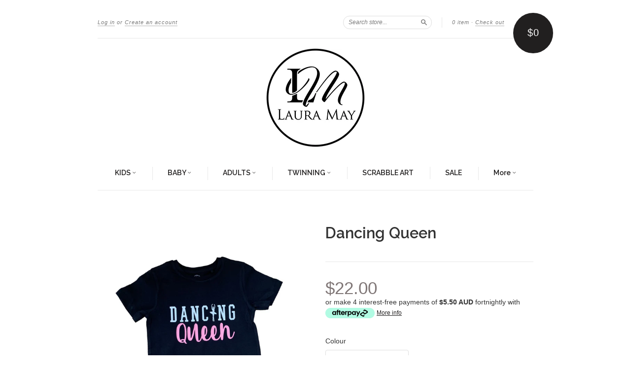

--- FILE ---
content_type: text/html; charset=utf-8
request_url: https://designsbylauramay.com.au/products/dancing-queen
body_size: 17581
content:
<!doctype html>
<!--[if lt IE 7]> <html class="no-touch no-js lt-ie9 lt-ie8 lt-ie7" lang="en"> <![endif]-->
<!--[if IE 7]> <html class="no-touch no-js lt-ie9 lt-ie8" lang="en"> <![endif]-->
<!--[if IE 8]> <html class="no-touch no-js lt-ie9" lang="en"> <![endif]-->
<!--[if IE 9]> <html class="ie9 no-touch no-js"> <![endif]-->
<!--[if (gt IE 9)|!(IE)]><!--> <html class="no-touch no-js"> <!--<![endif]-->

<head>
  <meta charset="UTF-8">
  <meta http-equiv='X-UA-Compatible' content='IE=edge,chrome=1'>
  <link rel="shortcut icon" type="image/png" href="//designsbylauramay.com.au/cdn/shop/t/3/assets/favicon.png?v=108853161570147213241477535902">

  
  <link rel="shortcut icon" href="//designsbylauramay.com.au/cdn/shop/t/3/assets/favicon.png?v=108853161570147213241477535902" type="image/png" />
  

  <title>
    Dancing Queen &ndash; DesignsByLauraMay
  </title>

  
  <meta name="description" content="Cotton Tee with &quot;Dancing Queen&quot; Print All our garms are made to order and we strive to send out all orders within 1-2 days however in busy periods please allow up to 1-2 weeks turnaround.   CARE INSTRUCTIONS To ensure a quality lasting product we suggestCold hand washDo not soakDo not tumble dryIron inside out if requi">
  

  <link rel="canonical" href="https://designsbylauramay.com.au/products/dancing-queen">
  <meta name="viewport" content="width=device-width,initial-scale=1">

  

  <meta property="og:type" content="product">
  <meta property="og:title" content="Dancing Queen">
  <meta property="og:url" content="https://designsbylauramay.com.au/products/dancing-queen">
  
  <meta property="og:image" content="http://designsbylauramay.com.au/cdn/shop/products/image_0fc159a5-5b15-48dd-b8f6-e89da37ca51b_1024x1024.jpg?v=1546401030">
  <meta property="og:image:secure_url" content="https://designsbylauramay.com.au/cdn/shop/products/image_0fc159a5-5b15-48dd-b8f6-e89da37ca51b_1024x1024.jpg?v=1546401030">
  
  <meta property="og:price:amount" content="22.00">
  <meta property="og:price:currency" content="AUD">


  
    <meta property="og:description" content="Cotton Tee with &quot;Dancing Queen&quot; Print All our garms are made to order and we strive to send out all orders within 1-2 days however in busy periods please allow up to 1-2 weeks turnaround.   CARE INSTRUCTIONS To ensure a quality lasting product we suggestCold hand washDo not soakDo not tumble dryIron inside out if requi">
  

  <meta property="og:url" content="https://designsbylauramay.com.au/products/dancing-queen">
  <meta property="og:site_name" content="DesignsByLauraMay">

  

<meta name="twitter:card" content="summary">



  <meta name="twitter:title" content="Dancing Queen">
  <meta name="twitter:description" content="Cotton Tee with &quot;Dancing Queen&quot; Print All our garms are made to order and we strive to send out all orders within 1-2 days however in busy periods please allow up to 1-2 weeks turnaround.  CARE INS...">
  <meta name="twitter:image" content="https://designsbylauramay.com.au/cdn/shop/products/image_0fc159a5-5b15-48dd-b8f6-e89da37ca51b_large.jpg?v=1546401030">
  <meta name="twitter:image:width" content="480">
  <meta name="twitter:image:height" content="480">



  <link href="//designsbylauramay.com.au/cdn/shop/t/3/assets/style.scss.css?v=24376907653755825621702523447" rel="stylesheet" type="text/css" media="all" />

  <script>window.performance && window.performance.mark && window.performance.mark('shopify.content_for_header.start');</script><meta name="google-site-verification" content="B-ciXFt0-FFtgsy1ABeOyKSDC6hzjpWF6yJKZbocRJ0">
<meta id="shopify-digital-wallet" name="shopify-digital-wallet" content="/15613857/digital_wallets/dialog">
<meta name="shopify-checkout-api-token" content="47c7979593a34da6f4fab7e8feee0fd7">
<meta id="in-context-paypal-metadata" data-shop-id="15613857" data-venmo-supported="false" data-environment="production" data-locale="en_US" data-paypal-v4="true" data-currency="AUD">
<link rel="alternate" type="application/json+oembed" href="https://designsbylauramay.com.au/products/dancing-queen.oembed">
<script async="async" src="/checkouts/internal/preloads.js?locale=en-AU"></script>
<link rel="preconnect" href="https://shop.app" crossorigin="anonymous">
<script async="async" src="https://shop.app/checkouts/internal/preloads.js?locale=en-AU&shop_id=15613857" crossorigin="anonymous"></script>
<script id="apple-pay-shop-capabilities" type="application/json">{"shopId":15613857,"countryCode":"AU","currencyCode":"AUD","merchantCapabilities":["supports3DS"],"merchantId":"gid:\/\/shopify\/Shop\/15613857","merchantName":"DesignsByLauraMay","requiredBillingContactFields":["postalAddress","email"],"requiredShippingContactFields":["postalAddress","email"],"shippingType":"shipping","supportedNetworks":["visa","masterCard","amex","jcb"],"total":{"type":"pending","label":"DesignsByLauraMay","amount":"1.00"},"shopifyPaymentsEnabled":true,"supportsSubscriptions":true}</script>
<script id="shopify-features" type="application/json">{"accessToken":"47c7979593a34da6f4fab7e8feee0fd7","betas":["rich-media-storefront-analytics"],"domain":"designsbylauramay.com.au","predictiveSearch":true,"shopId":15613857,"locale":"en"}</script>
<script>var Shopify = Shopify || {};
Shopify.shop = "designsbylauramay.myshopify.com";
Shopify.locale = "en";
Shopify.currency = {"active":"AUD","rate":"1.0"};
Shopify.country = "AU";
Shopify.theme = {"name":"New Standard","id":168006276,"schema_name":null,"schema_version":null,"theme_store_id":429,"role":"main"};
Shopify.theme.handle = "null";
Shopify.theme.style = {"id":null,"handle":null};
Shopify.cdnHost = "designsbylauramay.com.au/cdn";
Shopify.routes = Shopify.routes || {};
Shopify.routes.root = "/";</script>
<script type="module">!function(o){(o.Shopify=o.Shopify||{}).modules=!0}(window);</script>
<script>!function(o){function n(){var o=[];function n(){o.push(Array.prototype.slice.apply(arguments))}return n.q=o,n}var t=o.Shopify=o.Shopify||{};t.loadFeatures=n(),t.autoloadFeatures=n()}(window);</script>
<script>
  window.ShopifyPay = window.ShopifyPay || {};
  window.ShopifyPay.apiHost = "shop.app\/pay";
  window.ShopifyPay.redirectState = null;
</script>
<script id="shop-js-analytics" type="application/json">{"pageType":"product"}</script>
<script defer="defer" async type="module" src="//designsbylauramay.com.au/cdn/shopifycloud/shop-js/modules/v2/client.init-shop-cart-sync_BT-GjEfc.en.esm.js"></script>
<script defer="defer" async type="module" src="//designsbylauramay.com.au/cdn/shopifycloud/shop-js/modules/v2/chunk.common_D58fp_Oc.esm.js"></script>
<script defer="defer" async type="module" src="//designsbylauramay.com.au/cdn/shopifycloud/shop-js/modules/v2/chunk.modal_xMitdFEc.esm.js"></script>
<script type="module">
  await import("//designsbylauramay.com.au/cdn/shopifycloud/shop-js/modules/v2/client.init-shop-cart-sync_BT-GjEfc.en.esm.js");
await import("//designsbylauramay.com.au/cdn/shopifycloud/shop-js/modules/v2/chunk.common_D58fp_Oc.esm.js");
await import("//designsbylauramay.com.au/cdn/shopifycloud/shop-js/modules/v2/chunk.modal_xMitdFEc.esm.js");

  window.Shopify.SignInWithShop?.initShopCartSync?.({"fedCMEnabled":true,"windoidEnabled":true});

</script>
<script>
  window.Shopify = window.Shopify || {};
  if (!window.Shopify.featureAssets) window.Shopify.featureAssets = {};
  window.Shopify.featureAssets['shop-js'] = {"shop-cart-sync":["modules/v2/client.shop-cart-sync_DZOKe7Ll.en.esm.js","modules/v2/chunk.common_D58fp_Oc.esm.js","modules/v2/chunk.modal_xMitdFEc.esm.js"],"init-fed-cm":["modules/v2/client.init-fed-cm_B6oLuCjv.en.esm.js","modules/v2/chunk.common_D58fp_Oc.esm.js","modules/v2/chunk.modal_xMitdFEc.esm.js"],"shop-cash-offers":["modules/v2/client.shop-cash-offers_D2sdYoxE.en.esm.js","modules/v2/chunk.common_D58fp_Oc.esm.js","modules/v2/chunk.modal_xMitdFEc.esm.js"],"shop-login-button":["modules/v2/client.shop-login-button_QeVjl5Y3.en.esm.js","modules/v2/chunk.common_D58fp_Oc.esm.js","modules/v2/chunk.modal_xMitdFEc.esm.js"],"pay-button":["modules/v2/client.pay-button_DXTOsIq6.en.esm.js","modules/v2/chunk.common_D58fp_Oc.esm.js","modules/v2/chunk.modal_xMitdFEc.esm.js"],"shop-button":["modules/v2/client.shop-button_DQZHx9pm.en.esm.js","modules/v2/chunk.common_D58fp_Oc.esm.js","modules/v2/chunk.modal_xMitdFEc.esm.js"],"avatar":["modules/v2/client.avatar_BTnouDA3.en.esm.js"],"init-windoid":["modules/v2/client.init-windoid_CR1B-cfM.en.esm.js","modules/v2/chunk.common_D58fp_Oc.esm.js","modules/v2/chunk.modal_xMitdFEc.esm.js"],"init-shop-for-new-customer-accounts":["modules/v2/client.init-shop-for-new-customer-accounts_C_vY_xzh.en.esm.js","modules/v2/client.shop-login-button_QeVjl5Y3.en.esm.js","modules/v2/chunk.common_D58fp_Oc.esm.js","modules/v2/chunk.modal_xMitdFEc.esm.js"],"init-shop-email-lookup-coordinator":["modules/v2/client.init-shop-email-lookup-coordinator_BI7n9ZSv.en.esm.js","modules/v2/chunk.common_D58fp_Oc.esm.js","modules/v2/chunk.modal_xMitdFEc.esm.js"],"init-shop-cart-sync":["modules/v2/client.init-shop-cart-sync_BT-GjEfc.en.esm.js","modules/v2/chunk.common_D58fp_Oc.esm.js","modules/v2/chunk.modal_xMitdFEc.esm.js"],"shop-toast-manager":["modules/v2/client.shop-toast-manager_DiYdP3xc.en.esm.js","modules/v2/chunk.common_D58fp_Oc.esm.js","modules/v2/chunk.modal_xMitdFEc.esm.js"],"init-customer-accounts":["modules/v2/client.init-customer-accounts_D9ZNqS-Q.en.esm.js","modules/v2/client.shop-login-button_QeVjl5Y3.en.esm.js","modules/v2/chunk.common_D58fp_Oc.esm.js","modules/v2/chunk.modal_xMitdFEc.esm.js"],"init-customer-accounts-sign-up":["modules/v2/client.init-customer-accounts-sign-up_iGw4briv.en.esm.js","modules/v2/client.shop-login-button_QeVjl5Y3.en.esm.js","modules/v2/chunk.common_D58fp_Oc.esm.js","modules/v2/chunk.modal_xMitdFEc.esm.js"],"shop-follow-button":["modules/v2/client.shop-follow-button_CqMgW2wH.en.esm.js","modules/v2/chunk.common_D58fp_Oc.esm.js","modules/v2/chunk.modal_xMitdFEc.esm.js"],"checkout-modal":["modules/v2/client.checkout-modal_xHeaAweL.en.esm.js","modules/v2/chunk.common_D58fp_Oc.esm.js","modules/v2/chunk.modal_xMitdFEc.esm.js"],"shop-login":["modules/v2/client.shop-login_D91U-Q7h.en.esm.js","modules/v2/chunk.common_D58fp_Oc.esm.js","modules/v2/chunk.modal_xMitdFEc.esm.js"],"lead-capture":["modules/v2/client.lead-capture_BJmE1dJe.en.esm.js","modules/v2/chunk.common_D58fp_Oc.esm.js","modules/v2/chunk.modal_xMitdFEc.esm.js"],"payment-terms":["modules/v2/client.payment-terms_Ci9AEqFq.en.esm.js","modules/v2/chunk.common_D58fp_Oc.esm.js","modules/v2/chunk.modal_xMitdFEc.esm.js"]};
</script>
<script>(function() {
  var isLoaded = false;
  function asyncLoad() {
    if (isLoaded) return;
    isLoaded = true;
    var urls = ["https:\/\/instafeed.nfcube.com\/cdn\/b818e055e40fee51649afa27372d4c0d.js?shop=designsbylauramay.myshopify.com"];
    for (var i = 0; i < urls.length; i++) {
      var s = document.createElement('script');
      s.type = 'text/javascript';
      s.async = true;
      s.src = urls[i];
      var x = document.getElementsByTagName('script')[0];
      x.parentNode.insertBefore(s, x);
    }
  };
  if(window.attachEvent) {
    window.attachEvent('onload', asyncLoad);
  } else {
    window.addEventListener('load', asyncLoad, false);
  }
})();</script>
<script id="__st">var __st={"a":15613857,"offset":36000,"reqid":"3c50221f-372e-48a1-81cc-f3442fddc71d-1769425533","pageurl":"designsbylauramay.com.au\/products\/dancing-queen","u":"865d5313cdce","p":"product","rtyp":"product","rid":2477067960438};</script>
<script>window.ShopifyPaypalV4VisibilityTracking = true;</script>
<script id="captcha-bootstrap">!function(){'use strict';const t='contact',e='account',n='new_comment',o=[[t,t],['blogs',n],['comments',n],[t,'customer']],c=[[e,'customer_login'],[e,'guest_login'],[e,'recover_customer_password'],[e,'create_customer']],r=t=>t.map((([t,e])=>`form[action*='/${t}']:not([data-nocaptcha='true']) input[name='form_type'][value='${e}']`)).join(','),a=t=>()=>t?[...document.querySelectorAll(t)].map((t=>t.form)):[];function s(){const t=[...o],e=r(t);return a(e)}const i='password',u='form_key',d=['recaptcha-v3-token','g-recaptcha-response','h-captcha-response',i],f=()=>{try{return window.sessionStorage}catch{return}},m='__shopify_v',_=t=>t.elements[u];function p(t,e,n=!1){try{const o=window.sessionStorage,c=JSON.parse(o.getItem(e)),{data:r}=function(t){const{data:e,action:n}=t;return t[m]||n?{data:e,action:n}:{data:t,action:n}}(c);for(const[e,n]of Object.entries(r))t.elements[e]&&(t.elements[e].value=n);n&&o.removeItem(e)}catch(o){console.error('form repopulation failed',{error:o})}}const l='form_type',E='cptcha';function T(t){t.dataset[E]=!0}const w=window,h=w.document,L='Shopify',v='ce_forms',y='captcha';let A=!1;((t,e)=>{const n=(g='f06e6c50-85a8-45c8-87d0-21a2b65856fe',I='https://cdn.shopify.com/shopifycloud/storefront-forms-hcaptcha/ce_storefront_forms_captcha_hcaptcha.v1.5.2.iife.js',D={infoText:'Protected by hCaptcha',privacyText:'Privacy',termsText:'Terms'},(t,e,n)=>{const o=w[L][v],c=o.bindForm;if(c)return c(t,g,e,D).then(n);var r;o.q.push([[t,g,e,D],n]),r=I,A||(h.body.append(Object.assign(h.createElement('script'),{id:'captcha-provider',async:!0,src:r})),A=!0)});var g,I,D;w[L]=w[L]||{},w[L][v]=w[L][v]||{},w[L][v].q=[],w[L][y]=w[L][y]||{},w[L][y].protect=function(t,e){n(t,void 0,e),T(t)},Object.freeze(w[L][y]),function(t,e,n,w,h,L){const[v,y,A,g]=function(t,e,n){const i=e?o:[],u=t?c:[],d=[...i,...u],f=r(d),m=r(i),_=r(d.filter((([t,e])=>n.includes(e))));return[a(f),a(m),a(_),s()]}(w,h,L),I=t=>{const e=t.target;return e instanceof HTMLFormElement?e:e&&e.form},D=t=>v().includes(t);t.addEventListener('submit',(t=>{const e=I(t);if(!e)return;const n=D(e)&&!e.dataset.hcaptchaBound&&!e.dataset.recaptchaBound,o=_(e),c=g().includes(e)&&(!o||!o.value);(n||c)&&t.preventDefault(),c&&!n&&(function(t){try{if(!f())return;!function(t){const e=f();if(!e)return;const n=_(t);if(!n)return;const o=n.value;o&&e.removeItem(o)}(t);const e=Array.from(Array(32),(()=>Math.random().toString(36)[2])).join('');!function(t,e){_(t)||t.append(Object.assign(document.createElement('input'),{type:'hidden',name:u})),t.elements[u].value=e}(t,e),function(t,e){const n=f();if(!n)return;const o=[...t.querySelectorAll(`input[type='${i}']`)].map((({name:t})=>t)),c=[...d,...o],r={};for(const[a,s]of new FormData(t).entries())c.includes(a)||(r[a]=s);n.setItem(e,JSON.stringify({[m]:1,action:t.action,data:r}))}(t,e)}catch(e){console.error('failed to persist form',e)}}(e),e.submit())}));const S=(t,e)=>{t&&!t.dataset[E]&&(n(t,e.some((e=>e===t))),T(t))};for(const o of['focusin','change'])t.addEventListener(o,(t=>{const e=I(t);D(e)&&S(e,y())}));const B=e.get('form_key'),M=e.get(l),P=B&&M;t.addEventListener('DOMContentLoaded',(()=>{const t=y();if(P)for(const e of t)e.elements[l].value===M&&p(e,B);[...new Set([...A(),...v().filter((t=>'true'===t.dataset.shopifyCaptcha))])].forEach((e=>S(e,t)))}))}(h,new URLSearchParams(w.location.search),n,t,e,['guest_login'])})(!0,!0)}();</script>
<script integrity="sha256-4kQ18oKyAcykRKYeNunJcIwy7WH5gtpwJnB7kiuLZ1E=" data-source-attribution="shopify.loadfeatures" defer="defer" src="//designsbylauramay.com.au/cdn/shopifycloud/storefront/assets/storefront/load_feature-a0a9edcb.js" crossorigin="anonymous"></script>
<script crossorigin="anonymous" defer="defer" src="//designsbylauramay.com.au/cdn/shopifycloud/storefront/assets/shopify_pay/storefront-65b4c6d7.js?v=20250812"></script>
<script data-source-attribution="shopify.dynamic_checkout.dynamic.init">var Shopify=Shopify||{};Shopify.PaymentButton=Shopify.PaymentButton||{isStorefrontPortableWallets:!0,init:function(){window.Shopify.PaymentButton.init=function(){};var t=document.createElement("script");t.src="https://designsbylauramay.com.au/cdn/shopifycloud/portable-wallets/latest/portable-wallets.en.js",t.type="module",document.head.appendChild(t)}};
</script>
<script data-source-attribution="shopify.dynamic_checkout.buyer_consent">
  function portableWalletsHideBuyerConsent(e){var t=document.getElementById("shopify-buyer-consent"),n=document.getElementById("shopify-subscription-policy-button");t&&n&&(t.classList.add("hidden"),t.setAttribute("aria-hidden","true"),n.removeEventListener("click",e))}function portableWalletsShowBuyerConsent(e){var t=document.getElementById("shopify-buyer-consent"),n=document.getElementById("shopify-subscription-policy-button");t&&n&&(t.classList.remove("hidden"),t.removeAttribute("aria-hidden"),n.addEventListener("click",e))}window.Shopify?.PaymentButton&&(window.Shopify.PaymentButton.hideBuyerConsent=portableWalletsHideBuyerConsent,window.Shopify.PaymentButton.showBuyerConsent=portableWalletsShowBuyerConsent);
</script>
<script data-source-attribution="shopify.dynamic_checkout.cart.bootstrap">document.addEventListener("DOMContentLoaded",(function(){function t(){return document.querySelector("shopify-accelerated-checkout-cart, shopify-accelerated-checkout")}if(t())Shopify.PaymentButton.init();else{new MutationObserver((function(e,n){t()&&(Shopify.PaymentButton.init(),n.disconnect())})).observe(document.body,{childList:!0,subtree:!0})}}));
</script>
<link id="shopify-accelerated-checkout-styles" rel="stylesheet" media="screen" href="https://designsbylauramay.com.au/cdn/shopifycloud/portable-wallets/latest/accelerated-checkout-backwards-compat.css" crossorigin="anonymous">
<style id="shopify-accelerated-checkout-cart">
        #shopify-buyer-consent {
  margin-top: 1em;
  display: inline-block;
  width: 100%;
}

#shopify-buyer-consent.hidden {
  display: none;
}

#shopify-subscription-policy-button {
  background: none;
  border: none;
  padding: 0;
  text-decoration: underline;
  font-size: inherit;
  cursor: pointer;
}

#shopify-subscription-policy-button::before {
  box-shadow: none;
}

      </style>

<script>window.performance && window.performance.mark && window.performance.mark('shopify.content_for_header.end');</script>

  

<!--[if lt IE 9]>
<script src="//cdnjs.cloudflare.com/ajax/libs/html5shiv/3.7.2/html5shiv.min.js" type="text/javascript"></script>
<script src="//designsbylauramay.com.au/cdn/shop/t/3/assets/respond.min.js?v=52248677837542619231477378184" type="text/javascript"></script>
<link href="//designsbylauramay.com.au/cdn/shop/t/3/assets/respond-proxy.html" id="respond-proxy" rel="respond-proxy" />
<link href="//designsbylauramay.com.au/search?q=7b499bfe9f23819c99d232bdb1bddc4d" id="respond-redirect" rel="respond-redirect" />
<script src="//designsbylauramay.com.au/search?q=7b499bfe9f23819c99d232bdb1bddc4d" type="text/javascript"></script>
<![endif]-->
<!--[if lt IE 8]>
<script src="//designsbylauramay.com.au/cdn/shop/t/3/assets/json2.js?v=154133857350868653501477378183" type="text/javascript"></script>
<![endif]-->



  

  
    
    
    <link href="//fonts.googleapis.com/css?family=Raleway:600" rel="stylesheet" type="text/css" media="all" />
  


  




  <script src="//ajax.googleapis.com/ajax/libs/jquery/1.11.0/jquery.min.js" type="text/javascript"></script>
  <script src="//designsbylauramay.com.au/cdn/shop/t/3/assets/modernizr.min.js?v=26620055551102246001477378183" type="text/javascript"></script>

  

  <meta name="google-site-verification" content="B-ciXFt0-FFtgsy1ABeOyKSDC6hzjpWF6yJKZbocRJ0" />
  
<link href="https://monorail-edge.shopifysvc.com" rel="dns-prefetch">
<script>(function(){if ("sendBeacon" in navigator && "performance" in window) {try {var session_token_from_headers = performance.getEntriesByType('navigation')[0].serverTiming.find(x => x.name == '_s').description;} catch {var session_token_from_headers = undefined;}var session_cookie_matches = document.cookie.match(/_shopify_s=([^;]*)/);var session_token_from_cookie = session_cookie_matches && session_cookie_matches.length === 2 ? session_cookie_matches[1] : "";var session_token = session_token_from_headers || session_token_from_cookie || "";function handle_abandonment_event(e) {var entries = performance.getEntries().filter(function(entry) {return /monorail-edge.shopifysvc.com/.test(entry.name);});if (!window.abandonment_tracked && entries.length === 0) {window.abandonment_tracked = true;var currentMs = Date.now();var navigation_start = performance.timing.navigationStart;var payload = {shop_id: 15613857,url: window.location.href,navigation_start,duration: currentMs - navigation_start,session_token,page_type: "product"};window.navigator.sendBeacon("https://monorail-edge.shopifysvc.com/v1/produce", JSON.stringify({schema_id: "online_store_buyer_site_abandonment/1.1",payload: payload,metadata: {event_created_at_ms: currentMs,event_sent_at_ms: currentMs}}));}}window.addEventListener('pagehide', handle_abandonment_event);}}());</script>
<script id="web-pixels-manager-setup">(function e(e,d,r,n,o){if(void 0===o&&(o={}),!Boolean(null===(a=null===(i=window.Shopify)||void 0===i?void 0:i.analytics)||void 0===a?void 0:a.replayQueue)){var i,a;window.Shopify=window.Shopify||{};var t=window.Shopify;t.analytics=t.analytics||{};var s=t.analytics;s.replayQueue=[],s.publish=function(e,d,r){return s.replayQueue.push([e,d,r]),!0};try{self.performance.mark("wpm:start")}catch(e){}var l=function(){var e={modern:/Edge?\/(1{2}[4-9]|1[2-9]\d|[2-9]\d{2}|\d{4,})\.\d+(\.\d+|)|Firefox\/(1{2}[4-9]|1[2-9]\d|[2-9]\d{2}|\d{4,})\.\d+(\.\d+|)|Chrom(ium|e)\/(9{2}|\d{3,})\.\d+(\.\d+|)|(Maci|X1{2}).+ Version\/(15\.\d+|(1[6-9]|[2-9]\d|\d{3,})\.\d+)([,.]\d+|)( \(\w+\)|)( Mobile\/\w+|) Safari\/|Chrome.+OPR\/(9{2}|\d{3,})\.\d+\.\d+|(CPU[ +]OS|iPhone[ +]OS|CPU[ +]iPhone|CPU IPhone OS|CPU iPad OS)[ +]+(15[._]\d+|(1[6-9]|[2-9]\d|\d{3,})[._]\d+)([._]\d+|)|Android:?[ /-](13[3-9]|1[4-9]\d|[2-9]\d{2}|\d{4,})(\.\d+|)(\.\d+|)|Android.+Firefox\/(13[5-9]|1[4-9]\d|[2-9]\d{2}|\d{4,})\.\d+(\.\d+|)|Android.+Chrom(ium|e)\/(13[3-9]|1[4-9]\d|[2-9]\d{2}|\d{4,})\.\d+(\.\d+|)|SamsungBrowser\/([2-9]\d|\d{3,})\.\d+/,legacy:/Edge?\/(1[6-9]|[2-9]\d|\d{3,})\.\d+(\.\d+|)|Firefox\/(5[4-9]|[6-9]\d|\d{3,})\.\d+(\.\d+|)|Chrom(ium|e)\/(5[1-9]|[6-9]\d|\d{3,})\.\d+(\.\d+|)([\d.]+$|.*Safari\/(?![\d.]+ Edge\/[\d.]+$))|(Maci|X1{2}).+ Version\/(10\.\d+|(1[1-9]|[2-9]\d|\d{3,})\.\d+)([,.]\d+|)( \(\w+\)|)( Mobile\/\w+|) Safari\/|Chrome.+OPR\/(3[89]|[4-9]\d|\d{3,})\.\d+\.\d+|(CPU[ +]OS|iPhone[ +]OS|CPU[ +]iPhone|CPU IPhone OS|CPU iPad OS)[ +]+(10[._]\d+|(1[1-9]|[2-9]\d|\d{3,})[._]\d+)([._]\d+|)|Android:?[ /-](13[3-9]|1[4-9]\d|[2-9]\d{2}|\d{4,})(\.\d+|)(\.\d+|)|Mobile Safari.+OPR\/([89]\d|\d{3,})\.\d+\.\d+|Android.+Firefox\/(13[5-9]|1[4-9]\d|[2-9]\d{2}|\d{4,})\.\d+(\.\d+|)|Android.+Chrom(ium|e)\/(13[3-9]|1[4-9]\d|[2-9]\d{2}|\d{4,})\.\d+(\.\d+|)|Android.+(UC? ?Browser|UCWEB|U3)[ /]?(15\.([5-9]|\d{2,})|(1[6-9]|[2-9]\d|\d{3,})\.\d+)\.\d+|SamsungBrowser\/(5\.\d+|([6-9]|\d{2,})\.\d+)|Android.+MQ{2}Browser\/(14(\.(9|\d{2,})|)|(1[5-9]|[2-9]\d|\d{3,})(\.\d+|))(\.\d+|)|K[Aa][Ii]OS\/(3\.\d+|([4-9]|\d{2,})\.\d+)(\.\d+|)/},d=e.modern,r=e.legacy,n=navigator.userAgent;return n.match(d)?"modern":n.match(r)?"legacy":"unknown"}(),u="modern"===l?"modern":"legacy",c=(null!=n?n:{modern:"",legacy:""})[u],f=function(e){return[e.baseUrl,"/wpm","/b",e.hashVersion,"modern"===e.buildTarget?"m":"l",".js"].join("")}({baseUrl:d,hashVersion:r,buildTarget:u}),m=function(e){var d=e.version,r=e.bundleTarget,n=e.surface,o=e.pageUrl,i=e.monorailEndpoint;return{emit:function(e){var a=e.status,t=e.errorMsg,s=(new Date).getTime(),l=JSON.stringify({metadata:{event_sent_at_ms:s},events:[{schema_id:"web_pixels_manager_load/3.1",payload:{version:d,bundle_target:r,page_url:o,status:a,surface:n,error_msg:t},metadata:{event_created_at_ms:s}}]});if(!i)return console&&console.warn&&console.warn("[Web Pixels Manager] No Monorail endpoint provided, skipping logging."),!1;try{return self.navigator.sendBeacon.bind(self.navigator)(i,l)}catch(e){}var u=new XMLHttpRequest;try{return u.open("POST",i,!0),u.setRequestHeader("Content-Type","text/plain"),u.send(l),!0}catch(e){return console&&console.warn&&console.warn("[Web Pixels Manager] Got an unhandled error while logging to Monorail."),!1}}}}({version:r,bundleTarget:l,surface:e.surface,pageUrl:self.location.href,monorailEndpoint:e.monorailEndpoint});try{o.browserTarget=l,function(e){var d=e.src,r=e.async,n=void 0===r||r,o=e.onload,i=e.onerror,a=e.sri,t=e.scriptDataAttributes,s=void 0===t?{}:t,l=document.createElement("script"),u=document.querySelector("head"),c=document.querySelector("body");if(l.async=n,l.src=d,a&&(l.integrity=a,l.crossOrigin="anonymous"),s)for(var f in s)if(Object.prototype.hasOwnProperty.call(s,f))try{l.dataset[f]=s[f]}catch(e){}if(o&&l.addEventListener("load",o),i&&l.addEventListener("error",i),u)u.appendChild(l);else{if(!c)throw new Error("Did not find a head or body element to append the script");c.appendChild(l)}}({src:f,async:!0,onload:function(){if(!function(){var e,d;return Boolean(null===(d=null===(e=window.Shopify)||void 0===e?void 0:e.analytics)||void 0===d?void 0:d.initialized)}()){var d=window.webPixelsManager.init(e)||void 0;if(d){var r=window.Shopify.analytics;r.replayQueue.forEach((function(e){var r=e[0],n=e[1],o=e[2];d.publishCustomEvent(r,n,o)})),r.replayQueue=[],r.publish=d.publishCustomEvent,r.visitor=d.visitor,r.initialized=!0}}},onerror:function(){return m.emit({status:"failed",errorMsg:"".concat(f," has failed to load")})},sri:function(e){var d=/^sha384-[A-Za-z0-9+/=]+$/;return"string"==typeof e&&d.test(e)}(c)?c:"",scriptDataAttributes:o}),m.emit({status:"loading"})}catch(e){m.emit({status:"failed",errorMsg:(null==e?void 0:e.message)||"Unknown error"})}}})({shopId: 15613857,storefrontBaseUrl: "https://designsbylauramay.com.au",extensionsBaseUrl: "https://extensions.shopifycdn.com/cdn/shopifycloud/web-pixels-manager",monorailEndpoint: "https://monorail-edge.shopifysvc.com/unstable/produce_batch",surface: "storefront-renderer",enabledBetaFlags: ["2dca8a86"],webPixelsConfigList: [{"id":"355795062","configuration":"{\"config\":\"{\\\"pixel_id\\\":\\\"GT-TNPXVKX\\\",\\\"target_country\\\":\\\"AU\\\",\\\"gtag_events\\\":[{\\\"type\\\":\\\"purchase\\\",\\\"action_label\\\":\\\"MC-KEKW2ZRB3D\\\"},{\\\"type\\\":\\\"page_view\\\",\\\"action_label\\\":\\\"MC-KEKW2ZRB3D\\\"},{\\\"type\\\":\\\"view_item\\\",\\\"action_label\\\":\\\"MC-KEKW2ZRB3D\\\"}],\\\"enable_monitoring_mode\\\":false}\"}","eventPayloadVersion":"v1","runtimeContext":"OPEN","scriptVersion":"b2a88bafab3e21179ed38636efcd8a93","type":"APP","apiClientId":1780363,"privacyPurposes":[],"dataSharingAdjustments":{"protectedCustomerApprovalScopes":["read_customer_address","read_customer_email","read_customer_name","read_customer_personal_data","read_customer_phone"]}},{"id":"133922934","configuration":"{\"pixel_id\":\"2385004031740520\",\"pixel_type\":\"facebook_pixel\",\"metaapp_system_user_token\":\"-\"}","eventPayloadVersion":"v1","runtimeContext":"OPEN","scriptVersion":"ca16bc87fe92b6042fbaa3acc2fbdaa6","type":"APP","apiClientId":2329312,"privacyPurposes":["ANALYTICS","MARKETING","SALE_OF_DATA"],"dataSharingAdjustments":{"protectedCustomerApprovalScopes":["read_customer_address","read_customer_email","read_customer_name","read_customer_personal_data","read_customer_phone"]}},{"id":"71041142","eventPayloadVersion":"v1","runtimeContext":"LAX","scriptVersion":"1","type":"CUSTOM","privacyPurposes":["ANALYTICS"],"name":"Google Analytics tag (migrated)"},{"id":"shopify-app-pixel","configuration":"{}","eventPayloadVersion":"v1","runtimeContext":"STRICT","scriptVersion":"0450","apiClientId":"shopify-pixel","type":"APP","privacyPurposes":["ANALYTICS","MARKETING"]},{"id":"shopify-custom-pixel","eventPayloadVersion":"v1","runtimeContext":"LAX","scriptVersion":"0450","apiClientId":"shopify-pixel","type":"CUSTOM","privacyPurposes":["ANALYTICS","MARKETING"]}],isMerchantRequest: false,initData: {"shop":{"name":"DesignsByLauraMay","paymentSettings":{"currencyCode":"AUD"},"myshopifyDomain":"designsbylauramay.myshopify.com","countryCode":"AU","storefrontUrl":"https:\/\/designsbylauramay.com.au"},"customer":null,"cart":null,"checkout":null,"productVariants":[{"price":{"amount":22.0,"currencyCode":"AUD"},"product":{"title":"Dancing Queen","vendor":"DesignsByLauraMay","id":"2477067960438","untranslatedTitle":"Dancing Queen","url":"\/products\/dancing-queen","type":"T-shirts"},"id":"22651822932086","image":{"src":"\/\/designsbylauramay.com.au\/cdn\/shop\/products\/image_0fc159a5-5b15-48dd-b8f6-e89da37ca51b.jpg?v=1546401030"},"sku":"","title":"White \/ 00","untranslatedTitle":"White \/ 00"},{"price":{"amount":22.0,"currencyCode":"AUD"},"product":{"title":"Dancing Queen","vendor":"DesignsByLauraMay","id":"2477067960438","untranslatedTitle":"Dancing Queen","url":"\/products\/dancing-queen","type":"T-shirts"},"id":"22651824865398","image":{"src":"\/\/designsbylauramay.com.au\/cdn\/shop\/products\/image_0fc159a5-5b15-48dd-b8f6-e89da37ca51b.jpg?v=1546401030"},"sku":"","title":"White \/ 0","untranslatedTitle":"White \/ 0"},{"price":{"amount":22.0,"currencyCode":"AUD"},"product":{"title":"Dancing Queen","vendor":"DesignsByLauraMay","id":"2477067960438","untranslatedTitle":"Dancing Queen","url":"\/products\/dancing-queen","type":"T-shirts"},"id":"22651824898166","image":{"src":"\/\/designsbylauramay.com.au\/cdn\/shop\/products\/image_0fc159a5-5b15-48dd-b8f6-e89da37ca51b.jpg?v=1546401030"},"sku":"","title":"White \/ 1","untranslatedTitle":"White \/ 1"},{"price":{"amount":22.0,"currencyCode":"AUD"},"product":{"title":"Dancing Queen","vendor":"DesignsByLauraMay","id":"2477067960438","untranslatedTitle":"Dancing Queen","url":"\/products\/dancing-queen","type":"T-shirts"},"id":"22651824930934","image":{"src":"\/\/designsbylauramay.com.au\/cdn\/shop\/products\/image_0fc159a5-5b15-48dd-b8f6-e89da37ca51b.jpg?v=1546401030"},"sku":"","title":"White \/ 2","untranslatedTitle":"White \/ 2"},{"price":{"amount":22.0,"currencyCode":"AUD"},"product":{"title":"Dancing Queen","vendor":"DesignsByLauraMay","id":"2477067960438","untranslatedTitle":"Dancing Queen","url":"\/products\/dancing-queen","type":"T-shirts"},"id":"22651824963702","image":{"src":"\/\/designsbylauramay.com.au\/cdn\/shop\/products\/image_0fc159a5-5b15-48dd-b8f6-e89da37ca51b.jpg?v=1546401030"},"sku":"","title":"White \/ 3","untranslatedTitle":"White \/ 3"},{"price":{"amount":22.0,"currencyCode":"AUD"},"product":{"title":"Dancing Queen","vendor":"DesignsByLauraMay","id":"2477067960438","untranslatedTitle":"Dancing Queen","url":"\/products\/dancing-queen","type":"T-shirts"},"id":"22651824996470","image":{"src":"\/\/designsbylauramay.com.au\/cdn\/shop\/products\/image_0fc159a5-5b15-48dd-b8f6-e89da37ca51b.jpg?v=1546401030"},"sku":"","title":"White \/ 4","untranslatedTitle":"White \/ 4"},{"price":{"amount":22.0,"currencyCode":"AUD"},"product":{"title":"Dancing Queen","vendor":"DesignsByLauraMay","id":"2477067960438","untranslatedTitle":"Dancing Queen","url":"\/products\/dancing-queen","type":"T-shirts"},"id":"22651825029238","image":{"src":"\/\/designsbylauramay.com.au\/cdn\/shop\/products\/image_0fc159a5-5b15-48dd-b8f6-e89da37ca51b.jpg?v=1546401030"},"sku":"","title":"White \/ 5","untranslatedTitle":"White \/ 5"},{"price":{"amount":22.0,"currencyCode":"AUD"},"product":{"title":"Dancing Queen","vendor":"DesignsByLauraMay","id":"2477067960438","untranslatedTitle":"Dancing Queen","url":"\/products\/dancing-queen","type":"T-shirts"},"id":"22651825062006","image":{"src":"\/\/designsbylauramay.com.au\/cdn\/shop\/products\/image_0fc159a5-5b15-48dd-b8f6-e89da37ca51b.jpg?v=1546401030"},"sku":"","title":"White \/ 6","untranslatedTitle":"White \/ 6"},{"price":{"amount":22.0,"currencyCode":"AUD"},"product":{"title":"Dancing Queen","vendor":"DesignsByLauraMay","id":"2477067960438","untranslatedTitle":"Dancing Queen","url":"\/products\/dancing-queen","type":"T-shirts"},"id":"22651825094774","image":{"src":"\/\/designsbylauramay.com.au\/cdn\/shop\/products\/image_0fc159a5-5b15-48dd-b8f6-e89da37ca51b.jpg?v=1546401030"},"sku":"","title":"White \/ 8","untranslatedTitle":"White \/ 8"},{"price":{"amount":22.0,"currencyCode":"AUD"},"product":{"title":"Dancing Queen","vendor":"DesignsByLauraMay","id":"2477067960438","untranslatedTitle":"Dancing Queen","url":"\/products\/dancing-queen","type":"T-shirts"},"id":"22651825127542","image":{"src":"\/\/designsbylauramay.com.au\/cdn\/shop\/products\/image_0fc159a5-5b15-48dd-b8f6-e89da37ca51b.jpg?v=1546401030"},"sku":"","title":"White \/ 10","untranslatedTitle":"White \/ 10"},{"price":{"amount":22.0,"currencyCode":"AUD"},"product":{"title":"Dancing Queen","vendor":"DesignsByLauraMay","id":"2477067960438","untranslatedTitle":"Dancing Queen","url":"\/products\/dancing-queen","type":"T-shirts"},"id":"22651825160310","image":{"src":"\/\/designsbylauramay.com.au\/cdn\/shop\/products\/image_0fc159a5-5b15-48dd-b8f6-e89da37ca51b.jpg?v=1546401030"},"sku":"","title":"White \/ 12","untranslatedTitle":"White \/ 12"},{"price":{"amount":22.0,"currencyCode":"AUD"},"product":{"title":"Dancing Queen","vendor":"DesignsByLauraMay","id":"2477067960438","untranslatedTitle":"Dancing Queen","url":"\/products\/dancing-queen","type":"T-shirts"},"id":"22651825193078","image":{"src":"\/\/designsbylauramay.com.au\/cdn\/shop\/products\/image_0fc159a5-5b15-48dd-b8f6-e89da37ca51b.jpg?v=1546401030"},"sku":"","title":"Black \/ 00","untranslatedTitle":"Black \/ 00"},{"price":{"amount":22.0,"currencyCode":"AUD"},"product":{"title":"Dancing Queen","vendor":"DesignsByLauraMay","id":"2477067960438","untranslatedTitle":"Dancing Queen","url":"\/products\/dancing-queen","type":"T-shirts"},"id":"22651825225846","image":{"src":"\/\/designsbylauramay.com.au\/cdn\/shop\/products\/image_0fc159a5-5b15-48dd-b8f6-e89da37ca51b.jpg?v=1546401030"},"sku":"","title":"Black \/ 0","untranslatedTitle":"Black \/ 0"},{"price":{"amount":22.0,"currencyCode":"AUD"},"product":{"title":"Dancing Queen","vendor":"DesignsByLauraMay","id":"2477067960438","untranslatedTitle":"Dancing Queen","url":"\/products\/dancing-queen","type":"T-shirts"},"id":"22651825258614","image":{"src":"\/\/designsbylauramay.com.au\/cdn\/shop\/products\/image_0fc159a5-5b15-48dd-b8f6-e89da37ca51b.jpg?v=1546401030"},"sku":"","title":"Black \/ 1","untranslatedTitle":"Black \/ 1"},{"price":{"amount":22.0,"currencyCode":"AUD"},"product":{"title":"Dancing Queen","vendor":"DesignsByLauraMay","id":"2477067960438","untranslatedTitle":"Dancing Queen","url":"\/products\/dancing-queen","type":"T-shirts"},"id":"22651825291382","image":{"src":"\/\/designsbylauramay.com.au\/cdn\/shop\/products\/image_0fc159a5-5b15-48dd-b8f6-e89da37ca51b.jpg?v=1546401030"},"sku":"","title":"Black \/ 2","untranslatedTitle":"Black \/ 2"},{"price":{"amount":22.0,"currencyCode":"AUD"},"product":{"title":"Dancing Queen","vendor":"DesignsByLauraMay","id":"2477067960438","untranslatedTitle":"Dancing Queen","url":"\/products\/dancing-queen","type":"T-shirts"},"id":"22651825324150","image":{"src":"\/\/designsbylauramay.com.au\/cdn\/shop\/products\/image_0fc159a5-5b15-48dd-b8f6-e89da37ca51b.jpg?v=1546401030"},"sku":"","title":"Black \/ 3","untranslatedTitle":"Black \/ 3"},{"price":{"amount":22.0,"currencyCode":"AUD"},"product":{"title":"Dancing Queen","vendor":"DesignsByLauraMay","id":"2477067960438","untranslatedTitle":"Dancing Queen","url":"\/products\/dancing-queen","type":"T-shirts"},"id":"22651825356918","image":{"src":"\/\/designsbylauramay.com.au\/cdn\/shop\/products\/image_0fc159a5-5b15-48dd-b8f6-e89da37ca51b.jpg?v=1546401030"},"sku":"","title":"Black \/ 4","untranslatedTitle":"Black \/ 4"},{"price":{"amount":22.0,"currencyCode":"AUD"},"product":{"title":"Dancing Queen","vendor":"DesignsByLauraMay","id":"2477067960438","untranslatedTitle":"Dancing Queen","url":"\/products\/dancing-queen","type":"T-shirts"},"id":"22651825389686","image":{"src":"\/\/designsbylauramay.com.au\/cdn\/shop\/products\/image_0fc159a5-5b15-48dd-b8f6-e89da37ca51b.jpg?v=1546401030"},"sku":"","title":"Black \/ 5","untranslatedTitle":"Black \/ 5"},{"price":{"amount":22.0,"currencyCode":"AUD"},"product":{"title":"Dancing Queen","vendor":"DesignsByLauraMay","id":"2477067960438","untranslatedTitle":"Dancing Queen","url":"\/products\/dancing-queen","type":"T-shirts"},"id":"22651825422454","image":{"src":"\/\/designsbylauramay.com.au\/cdn\/shop\/products\/image_0fc159a5-5b15-48dd-b8f6-e89da37ca51b.jpg?v=1546401030"},"sku":"","title":"Black \/ 6","untranslatedTitle":"Black \/ 6"},{"price":{"amount":22.0,"currencyCode":"AUD"},"product":{"title":"Dancing Queen","vendor":"DesignsByLauraMay","id":"2477067960438","untranslatedTitle":"Dancing Queen","url":"\/products\/dancing-queen","type":"T-shirts"},"id":"22651825455222","image":{"src":"\/\/designsbylauramay.com.au\/cdn\/shop\/products\/image_0fc159a5-5b15-48dd-b8f6-e89da37ca51b.jpg?v=1546401030"},"sku":"","title":"Black \/ 8","untranslatedTitle":"Black \/ 8"},{"price":{"amount":22.0,"currencyCode":"AUD"},"product":{"title":"Dancing Queen","vendor":"DesignsByLauraMay","id":"2477067960438","untranslatedTitle":"Dancing Queen","url":"\/products\/dancing-queen","type":"T-shirts"},"id":"22651825487990","image":{"src":"\/\/designsbylauramay.com.au\/cdn\/shop\/products\/image_0fc159a5-5b15-48dd-b8f6-e89da37ca51b.jpg?v=1546401030"},"sku":"","title":"Black \/ 10","untranslatedTitle":"Black \/ 10"},{"price":{"amount":22.0,"currencyCode":"AUD"},"product":{"title":"Dancing Queen","vendor":"DesignsByLauraMay","id":"2477067960438","untranslatedTitle":"Dancing Queen","url":"\/products\/dancing-queen","type":"T-shirts"},"id":"22651825520758","image":{"src":"\/\/designsbylauramay.com.au\/cdn\/shop\/products\/image_0fc159a5-5b15-48dd-b8f6-e89da37ca51b.jpg?v=1546401030"},"sku":"","title":"Black \/ 12","untranslatedTitle":"Black \/ 12"},{"price":{"amount":22.0,"currencyCode":"AUD"},"product":{"title":"Dancing Queen","vendor":"DesignsByLauraMay","id":"2477067960438","untranslatedTitle":"Dancing Queen","url":"\/products\/dancing-queen","type":"T-shirts"},"id":"22651825553526","image":{"src":"\/\/designsbylauramay.com.au\/cdn\/shop\/products\/image_0fc159a5-5b15-48dd-b8f6-e89da37ca51b.jpg?v=1546401030"},"sku":"","title":"Grey \/ 00","untranslatedTitle":"Grey \/ 00"},{"price":{"amount":22.0,"currencyCode":"AUD"},"product":{"title":"Dancing Queen","vendor":"DesignsByLauraMay","id":"2477067960438","untranslatedTitle":"Dancing Queen","url":"\/products\/dancing-queen","type":"T-shirts"},"id":"22651825586294","image":{"src":"\/\/designsbylauramay.com.au\/cdn\/shop\/products\/image_0fc159a5-5b15-48dd-b8f6-e89da37ca51b.jpg?v=1546401030"},"sku":"","title":"Grey \/ 2","untranslatedTitle":"Grey \/ 2"},{"price":{"amount":22.0,"currencyCode":"AUD"},"product":{"title":"Dancing Queen","vendor":"DesignsByLauraMay","id":"2477067960438","untranslatedTitle":"Dancing Queen","url":"\/products\/dancing-queen","type":"T-shirts"},"id":"22651825619062","image":{"src":"\/\/designsbylauramay.com.au\/cdn\/shop\/products\/image_0fc159a5-5b15-48dd-b8f6-e89da37ca51b.jpg?v=1546401030"},"sku":"","title":"Grey \/ 4","untranslatedTitle":"Grey \/ 4"},{"price":{"amount":22.0,"currencyCode":"AUD"},"product":{"title":"Dancing Queen","vendor":"DesignsByLauraMay","id":"2477067960438","untranslatedTitle":"Dancing Queen","url":"\/products\/dancing-queen","type":"T-shirts"},"id":"22651825651830","image":{"src":"\/\/designsbylauramay.com.au\/cdn\/shop\/products\/image_0fc159a5-5b15-48dd-b8f6-e89da37ca51b.jpg?v=1546401030"},"sku":"","title":"Grey \/ 6","untranslatedTitle":"Grey \/ 6"},{"price":{"amount":22.0,"currencyCode":"AUD"},"product":{"title":"Dancing Queen","vendor":"DesignsByLauraMay","id":"2477067960438","untranslatedTitle":"Dancing Queen","url":"\/products\/dancing-queen","type":"T-shirts"},"id":"22651825684598","image":{"src":"\/\/designsbylauramay.com.au\/cdn\/shop\/products\/image_0fc159a5-5b15-48dd-b8f6-e89da37ca51b.jpg?v=1546401030"},"sku":"","title":"Grey \/ 8","untranslatedTitle":"Grey \/ 8"},{"price":{"amount":22.0,"currencyCode":"AUD"},"product":{"title":"Dancing Queen","vendor":"DesignsByLauraMay","id":"2477067960438","untranslatedTitle":"Dancing Queen","url":"\/products\/dancing-queen","type":"T-shirts"},"id":"22651825717366","image":{"src":"\/\/designsbylauramay.com.au\/cdn\/shop\/products\/image_0fc159a5-5b15-48dd-b8f6-e89da37ca51b.jpg?v=1546401030"},"sku":"","title":"Grey \/ 10","untranslatedTitle":"Grey \/ 10"},{"price":{"amount":22.0,"currencyCode":"AUD"},"product":{"title":"Dancing Queen","vendor":"DesignsByLauraMay","id":"2477067960438","untranslatedTitle":"Dancing Queen","url":"\/products\/dancing-queen","type":"T-shirts"},"id":"22651825750134","image":{"src":"\/\/designsbylauramay.com.au\/cdn\/shop\/products\/image_0fc159a5-5b15-48dd-b8f6-e89da37ca51b.jpg?v=1546401030"},"sku":"","title":"Grey \/ 12","untranslatedTitle":"Grey \/ 12"}],"purchasingCompany":null},},"https://designsbylauramay.com.au/cdn","fcfee988w5aeb613cpc8e4bc33m6693e112",{"modern":"","legacy":""},{"shopId":"15613857","storefrontBaseUrl":"https:\/\/designsbylauramay.com.au","extensionBaseUrl":"https:\/\/extensions.shopifycdn.com\/cdn\/shopifycloud\/web-pixels-manager","surface":"storefront-renderer","enabledBetaFlags":"[\"2dca8a86\"]","isMerchantRequest":"false","hashVersion":"fcfee988w5aeb613cpc8e4bc33m6693e112","publish":"custom","events":"[[\"page_viewed\",{}],[\"product_viewed\",{\"productVariant\":{\"price\":{\"amount\":22.0,\"currencyCode\":\"AUD\"},\"product\":{\"title\":\"Dancing Queen\",\"vendor\":\"DesignsByLauraMay\",\"id\":\"2477067960438\",\"untranslatedTitle\":\"Dancing Queen\",\"url\":\"\/products\/dancing-queen\",\"type\":\"T-shirts\"},\"id\":\"22651822932086\",\"image\":{\"src\":\"\/\/designsbylauramay.com.au\/cdn\/shop\/products\/image_0fc159a5-5b15-48dd-b8f6-e89da37ca51b.jpg?v=1546401030\"},\"sku\":\"\",\"title\":\"White \/ 00\",\"untranslatedTitle\":\"White \/ 00\"}}]]"});</script><script>
  window.ShopifyAnalytics = window.ShopifyAnalytics || {};
  window.ShopifyAnalytics.meta = window.ShopifyAnalytics.meta || {};
  window.ShopifyAnalytics.meta.currency = 'AUD';
  var meta = {"product":{"id":2477067960438,"gid":"gid:\/\/shopify\/Product\/2477067960438","vendor":"DesignsByLauraMay","type":"T-shirts","handle":"dancing-queen","variants":[{"id":22651822932086,"price":2200,"name":"Dancing Queen - White \/ 00","public_title":"White \/ 00","sku":""},{"id":22651824865398,"price":2200,"name":"Dancing Queen - White \/ 0","public_title":"White \/ 0","sku":""},{"id":22651824898166,"price":2200,"name":"Dancing Queen - White \/ 1","public_title":"White \/ 1","sku":""},{"id":22651824930934,"price":2200,"name":"Dancing Queen - White \/ 2","public_title":"White \/ 2","sku":""},{"id":22651824963702,"price":2200,"name":"Dancing Queen - White \/ 3","public_title":"White \/ 3","sku":""},{"id":22651824996470,"price":2200,"name":"Dancing Queen - White \/ 4","public_title":"White \/ 4","sku":""},{"id":22651825029238,"price":2200,"name":"Dancing Queen - White \/ 5","public_title":"White \/ 5","sku":""},{"id":22651825062006,"price":2200,"name":"Dancing Queen - White \/ 6","public_title":"White \/ 6","sku":""},{"id":22651825094774,"price":2200,"name":"Dancing Queen - White \/ 8","public_title":"White \/ 8","sku":""},{"id":22651825127542,"price":2200,"name":"Dancing Queen - White \/ 10","public_title":"White \/ 10","sku":""},{"id":22651825160310,"price":2200,"name":"Dancing Queen - White \/ 12","public_title":"White \/ 12","sku":""},{"id":22651825193078,"price":2200,"name":"Dancing Queen - Black \/ 00","public_title":"Black \/ 00","sku":""},{"id":22651825225846,"price":2200,"name":"Dancing Queen - Black \/ 0","public_title":"Black \/ 0","sku":""},{"id":22651825258614,"price":2200,"name":"Dancing Queen - Black \/ 1","public_title":"Black \/ 1","sku":""},{"id":22651825291382,"price":2200,"name":"Dancing Queen - Black \/ 2","public_title":"Black \/ 2","sku":""},{"id":22651825324150,"price":2200,"name":"Dancing Queen - Black \/ 3","public_title":"Black \/ 3","sku":""},{"id":22651825356918,"price":2200,"name":"Dancing Queen - Black \/ 4","public_title":"Black \/ 4","sku":""},{"id":22651825389686,"price":2200,"name":"Dancing Queen - Black \/ 5","public_title":"Black \/ 5","sku":""},{"id":22651825422454,"price":2200,"name":"Dancing Queen - Black \/ 6","public_title":"Black \/ 6","sku":""},{"id":22651825455222,"price":2200,"name":"Dancing Queen - Black \/ 8","public_title":"Black \/ 8","sku":""},{"id":22651825487990,"price":2200,"name":"Dancing Queen - Black \/ 10","public_title":"Black \/ 10","sku":""},{"id":22651825520758,"price":2200,"name":"Dancing Queen - Black \/ 12","public_title":"Black \/ 12","sku":""},{"id":22651825553526,"price":2200,"name":"Dancing Queen - Grey \/ 00","public_title":"Grey \/ 00","sku":""},{"id":22651825586294,"price":2200,"name":"Dancing Queen - Grey \/ 2","public_title":"Grey \/ 2","sku":""},{"id":22651825619062,"price":2200,"name":"Dancing Queen - Grey \/ 4","public_title":"Grey \/ 4","sku":""},{"id":22651825651830,"price":2200,"name":"Dancing Queen - Grey \/ 6","public_title":"Grey \/ 6","sku":""},{"id":22651825684598,"price":2200,"name":"Dancing Queen - Grey \/ 8","public_title":"Grey \/ 8","sku":""},{"id":22651825717366,"price":2200,"name":"Dancing Queen - Grey \/ 10","public_title":"Grey \/ 10","sku":""},{"id":22651825750134,"price":2200,"name":"Dancing Queen - Grey \/ 12","public_title":"Grey \/ 12","sku":""}],"remote":false},"page":{"pageType":"product","resourceType":"product","resourceId":2477067960438,"requestId":"3c50221f-372e-48a1-81cc-f3442fddc71d-1769425533"}};
  for (var attr in meta) {
    window.ShopifyAnalytics.meta[attr] = meta[attr];
  }
</script>
<script class="analytics">
  (function () {
    var customDocumentWrite = function(content) {
      var jquery = null;

      if (window.jQuery) {
        jquery = window.jQuery;
      } else if (window.Checkout && window.Checkout.$) {
        jquery = window.Checkout.$;
      }

      if (jquery) {
        jquery('body').append(content);
      }
    };

    var hasLoggedConversion = function(token) {
      if (token) {
        return document.cookie.indexOf('loggedConversion=' + token) !== -1;
      }
      return false;
    }

    var setCookieIfConversion = function(token) {
      if (token) {
        var twoMonthsFromNow = new Date(Date.now());
        twoMonthsFromNow.setMonth(twoMonthsFromNow.getMonth() + 2);

        document.cookie = 'loggedConversion=' + token + '; expires=' + twoMonthsFromNow;
      }
    }

    var trekkie = window.ShopifyAnalytics.lib = window.trekkie = window.trekkie || [];
    if (trekkie.integrations) {
      return;
    }
    trekkie.methods = [
      'identify',
      'page',
      'ready',
      'track',
      'trackForm',
      'trackLink'
    ];
    trekkie.factory = function(method) {
      return function() {
        var args = Array.prototype.slice.call(arguments);
        args.unshift(method);
        trekkie.push(args);
        return trekkie;
      };
    };
    for (var i = 0; i < trekkie.methods.length; i++) {
      var key = trekkie.methods[i];
      trekkie[key] = trekkie.factory(key);
    }
    trekkie.load = function(config) {
      trekkie.config = config || {};
      trekkie.config.initialDocumentCookie = document.cookie;
      var first = document.getElementsByTagName('script')[0];
      var script = document.createElement('script');
      script.type = 'text/javascript';
      script.onerror = function(e) {
        var scriptFallback = document.createElement('script');
        scriptFallback.type = 'text/javascript';
        scriptFallback.onerror = function(error) {
                var Monorail = {
      produce: function produce(monorailDomain, schemaId, payload) {
        var currentMs = new Date().getTime();
        var event = {
          schema_id: schemaId,
          payload: payload,
          metadata: {
            event_created_at_ms: currentMs,
            event_sent_at_ms: currentMs
          }
        };
        return Monorail.sendRequest("https://" + monorailDomain + "/v1/produce", JSON.stringify(event));
      },
      sendRequest: function sendRequest(endpointUrl, payload) {
        // Try the sendBeacon API
        if (window && window.navigator && typeof window.navigator.sendBeacon === 'function' && typeof window.Blob === 'function' && !Monorail.isIos12()) {
          var blobData = new window.Blob([payload], {
            type: 'text/plain'
          });

          if (window.navigator.sendBeacon(endpointUrl, blobData)) {
            return true;
          } // sendBeacon was not successful

        } // XHR beacon

        var xhr = new XMLHttpRequest();

        try {
          xhr.open('POST', endpointUrl);
          xhr.setRequestHeader('Content-Type', 'text/plain');
          xhr.send(payload);
        } catch (e) {
          console.log(e);
        }

        return false;
      },
      isIos12: function isIos12() {
        return window.navigator.userAgent.lastIndexOf('iPhone; CPU iPhone OS 12_') !== -1 || window.navigator.userAgent.lastIndexOf('iPad; CPU OS 12_') !== -1;
      }
    };
    Monorail.produce('monorail-edge.shopifysvc.com',
      'trekkie_storefront_load_errors/1.1',
      {shop_id: 15613857,
      theme_id: 168006276,
      app_name: "storefront",
      context_url: window.location.href,
      source_url: "//designsbylauramay.com.au/cdn/s/trekkie.storefront.8d95595f799fbf7e1d32231b9a28fd43b70c67d3.min.js"});

        };
        scriptFallback.async = true;
        scriptFallback.src = '//designsbylauramay.com.au/cdn/s/trekkie.storefront.8d95595f799fbf7e1d32231b9a28fd43b70c67d3.min.js';
        first.parentNode.insertBefore(scriptFallback, first);
      };
      script.async = true;
      script.src = '//designsbylauramay.com.au/cdn/s/trekkie.storefront.8d95595f799fbf7e1d32231b9a28fd43b70c67d3.min.js';
      first.parentNode.insertBefore(script, first);
    };
    trekkie.load(
      {"Trekkie":{"appName":"storefront","development":false,"defaultAttributes":{"shopId":15613857,"isMerchantRequest":null,"themeId":168006276,"themeCityHash":"826741447250985781","contentLanguage":"en","currency":"AUD","eventMetadataId":"c1b4950d-ba05-4483-b65f-875202e0d1f2"},"isServerSideCookieWritingEnabled":true,"monorailRegion":"shop_domain","enabledBetaFlags":["65f19447"]},"Session Attribution":{},"S2S":{"facebookCapiEnabled":true,"source":"trekkie-storefront-renderer","apiClientId":580111}}
    );

    var loaded = false;
    trekkie.ready(function() {
      if (loaded) return;
      loaded = true;

      window.ShopifyAnalytics.lib = window.trekkie;

      var originalDocumentWrite = document.write;
      document.write = customDocumentWrite;
      try { window.ShopifyAnalytics.merchantGoogleAnalytics.call(this); } catch(error) {};
      document.write = originalDocumentWrite;

      window.ShopifyAnalytics.lib.page(null,{"pageType":"product","resourceType":"product","resourceId":2477067960438,"requestId":"3c50221f-372e-48a1-81cc-f3442fddc71d-1769425533","shopifyEmitted":true});

      var match = window.location.pathname.match(/checkouts\/(.+)\/(thank_you|post_purchase)/)
      var token = match? match[1]: undefined;
      if (!hasLoggedConversion(token)) {
        setCookieIfConversion(token);
        window.ShopifyAnalytics.lib.track("Viewed Product",{"currency":"AUD","variantId":22651822932086,"productId":2477067960438,"productGid":"gid:\/\/shopify\/Product\/2477067960438","name":"Dancing Queen - White \/ 00","price":"22.00","sku":"","brand":"DesignsByLauraMay","variant":"White \/ 00","category":"T-shirts","nonInteraction":true,"remote":false},undefined,undefined,{"shopifyEmitted":true});
      window.ShopifyAnalytics.lib.track("monorail:\/\/trekkie_storefront_viewed_product\/1.1",{"currency":"AUD","variantId":22651822932086,"productId":2477067960438,"productGid":"gid:\/\/shopify\/Product\/2477067960438","name":"Dancing Queen - White \/ 00","price":"22.00","sku":"","brand":"DesignsByLauraMay","variant":"White \/ 00","category":"T-shirts","nonInteraction":true,"remote":false,"referer":"https:\/\/designsbylauramay.com.au\/products\/dancing-queen"});
      }
    });


        var eventsListenerScript = document.createElement('script');
        eventsListenerScript.async = true;
        eventsListenerScript.src = "//designsbylauramay.com.au/cdn/shopifycloud/storefront/assets/shop_events_listener-3da45d37.js";
        document.getElementsByTagName('head')[0].appendChild(eventsListenerScript);

})();</script>
  <script>
  if (!window.ga || (window.ga && typeof window.ga !== 'function')) {
    window.ga = function ga() {
      (window.ga.q = window.ga.q || []).push(arguments);
      if (window.Shopify && window.Shopify.analytics && typeof window.Shopify.analytics.publish === 'function') {
        window.Shopify.analytics.publish("ga_stub_called", {}, {sendTo: "google_osp_migration"});
      }
      console.error("Shopify's Google Analytics stub called with:", Array.from(arguments), "\nSee https://help.shopify.com/manual/promoting-marketing/pixels/pixel-migration#google for more information.");
    };
    if (window.Shopify && window.Shopify.analytics && typeof window.Shopify.analytics.publish === 'function') {
      window.Shopify.analytics.publish("ga_stub_initialized", {}, {sendTo: "google_osp_migration"});
    }
  }
</script>
<script
  defer
  src="https://designsbylauramay.com.au/cdn/shopifycloud/perf-kit/shopify-perf-kit-3.0.4.min.js"
  data-application="storefront-renderer"
  data-shop-id="15613857"
  data-render-region="gcp-us-east1"
  data-page-type="product"
  data-theme-instance-id="168006276"
  data-theme-name=""
  data-theme-version=""
  data-monorail-region="shop_domain"
  data-resource-timing-sampling-rate="10"
  data-shs="true"
  data-shs-beacon="true"
  data-shs-export-with-fetch="true"
  data-shs-logs-sample-rate="1"
  data-shs-beacon-endpoint="https://designsbylauramay.com.au/api/collect"
></script>
</head>

<body id="dancing-queen" class="template-product">

  <div class="wrapper">

    <header class="site-header">

      <div class="cart-summary accent-text">

        

        
        <p class="large--left">
          
          <a href="/account/login" id="customer_login_link">Log in</a> or <a href="/account/register" id="customer_register_link">Create an account</a>
          
        </p>
        

        <p id="cart-count" class="large--right">
          <a class="no-underline" href="/cart">0 item<span id="cart-total-small">($0.00)</span></a> ·
          <a href="/cart">Check out</a>
        </p>

        <form action="/search" method="get" id="search-form" role="search" class="large--right">
          
          <input name="q" type="text" id="search-field" placeholder="Search store..." class="hint">
          
          <button type="submit" value="" name="submit" id="search-submit" class="icon-fallback-text">
            <span class="icon icon-search" aria-hidden="true"></span>
            <span class="fallback-text">Search</span>
          </button>
        </form>

        <a href="/cart" id="cart-total">
          
          <span id="cart-price">$0</span>
          
        </a>

      </div>

      
      <div class="grid-full nav-bar">
        <div class="grid-item  col-12">
          
          <a id="logo" href="/" role="banner">
            <img src="//designsbylauramay.com.au/cdn/shop/t/3/assets/logo.png?v=20828131335599170931477535166" alt="DesignsByLauraMay" />
          </a>
          

          
        </div>
        <div class="grid-item  col-12">
          <nav id="navWrap" role="navigation">
            <ul id="nav">
              
              
              
              
              
              <li class="nav-item first has-dropdown">
                <a class="nav-item-link" href="/collections/kids">KIDS <span class="icon icon-arrow-down" aria-hidden="true"></span></a>
                
                <ul class="sub-nav">
                  
                  <li class="sub-nav-item first">
                    <a class="sub-nav-item-link first " href="/collections/kids-tees">TEES</a>
                  </li>
                  
                  <li class="sub-nav-item">
                    <a class="sub-nav-item-link  " href="/collections/ss19-collection-sets/sets">SETS</a>
                  </li>
                  
                  <li class="sub-nav-item">
                    <a class="sub-nav-item-link  " href="/collections/kids-snapbacks">SNAPBACKS</a>
                  </li>
                  
                  <li class="sub-nav-item">
                    <a class="sub-nav-item-link  " href="/products/kids-custom-bucket-hat">BUCKET HATS</a>
                  </li>
                  
                  <li class="sub-nav-item">
                    <a class="sub-nav-item-link  " href="/products/copy-of-laura-may-l-u-x-tank">TANK</a>
                  </li>
                  
                  <li class="sub-nav-item">
                    <a class="sub-nav-item-link  " href="/collections/tracksuits">TRACKSUITS</a>
                  </li>
                  
                  <li class="sub-nav-item">
                    <a class="sub-nav-item-link  " href="/collections/beanies">BEANIES</a>
                  </li>
                  
                  <li class="sub-nav-item">
                    <a class="sub-nav-item-link  " href="/products/i-d-dog-chain">DOG TAG</a>
                  </li>
                  
                  <li class="sub-nav-item">
                    <a class="sub-nav-item-link  " href="/products/kids-aprons">APRON</a>
                  </li>
                  
                  <li class="sub-nav-item">
                    <a class="sub-nav-item-link  " href="/collections/hoody">HOODIES</a>
                  </li>
                  
                  <li class="sub-nav-item">
                    <a class="sub-nav-item-link  " href="/collections/watch">WATCHES</a>
                  </li>
                  
                  <li class="sub-nav-item last">
                    <a class="sub-nav-item-link  last" href="/products/kids-sunglasses">SUNGLASSES </a>
                  </li>
                  
                </ul>
                
              </li>
              
              
              
              
              
              <li class="nav-item has-dropdown">
                <a class="nav-item-link" href="/collections/baby">BABY <span class="icon icon-arrow-down" aria-hidden="true"></span></a>
                
                <ul class="sub-nav">
                  
                  <li class="sub-nav-item first">
                    <a class="sub-nav-item-link first " href="/collections/onesies">ONESIES</a>
                  </li>
                  
                  <li class="sub-nav-item">
                    <a class="sub-nav-item-link  " href="/products/personalised-initial-rompers">ROMPER</a>
                  </li>
                  
                  <li class="sub-nav-item">
                    <a class="sub-nav-item-link  " href="/products/custom-baby-snapback">BABY SNAPBACK</a>
                  </li>
                  
                  <li class="sub-nav-item">
                    <a class="sub-nav-item-link  " href="/products/kids-beanies">BEANIE</a>
                  </li>
                  
                  <li class="sub-nav-item">
                    <a class="sub-nav-item-link  " href="/products/100-organic-cotton-muslin">MUSLIN</a>
                  </li>
                  
                  <li class="sub-nav-item">
                    <a class="sub-nav-item-link  " href="/products/personalised-baby-blanket">BLANKET</a>
                  </li>
                  
                  <li class="sub-nav-item">
                    <a class="sub-nav-item-link  " href="/products/baby-box">GIFT BOX</a>
                  </li>
                  
                  <li class="sub-nav-item">
                    <a class="sub-nav-item-link  " href="/products/baby-milestone-cards">MILESTONE CARDS</a>
                  </li>
                  
                  <li class="sub-nav-item">
                    <a class="sub-nav-item-link  " href="/collections/birth-announcement">BIRTH ANNOUNCEMENT</a>
                  </li>
                  
                  <li class="sub-nav-item">
                    <a class="sub-nav-item-link  " href="/products/newborn-baby-mittens-and-beanie-set">MITTENS AND BEANIE SET</a>
                  </li>
                  
                  <li class="sub-nav-item last">
                    <a class="sub-nav-item-link  last" href="/collections/ss19-collection-sets">SETS</a>
                  </li>
                  
                </ul>
                
              </li>
              
              
              
              
              
              <li class="nav-item has-dropdown">
                <a class="nav-item-link" href="/collections/womens-tees">ADULTS <span class="icon icon-arrow-down" aria-hidden="true"></span></a>
                
                <ul class="sub-nav">
                  
                  <li class="sub-nav-item first">
                    <a class="sub-nav-item-link first " href="/collections/womens-tees">WOMEN</a>
                  </li>
                  
                  <li class="sub-nav-item">
                    <a class="sub-nav-item-link  " href="/collections/men">MEN</a>
                  </li>
                  
                  <li class="sub-nav-item">
                    <a class="sub-nav-item-link  " href="/products/adults-socks">SOCKS</a>
                  </li>
                  
                  <li class="sub-nav-item">
                    <a class="sub-nav-item-link  " href="/products/personalised-letter-snapback">SNAPBACKS</a>
                  </li>
                  
                  <li class="sub-nav-item last">
                    <a class="sub-nav-item-link  last" href="/products/personalised-adult-aprons">APRON</a>
                  </li>
                  
                </ul>
                
              </li>
              
              
              
              
              
              <li class="nav-item has-dropdown">
                <a class="nav-item-link" href="/collections/twinning-sets">TWINNING <span class="icon icon-arrow-down" aria-hidden="true"></span></a>
                
                <ul class="sub-nav">
                  
                  <li class="sub-nav-item first">
                    <a class="sub-nav-item-link first " href="/collections/twinning-sets">Sets</a>
                  </li>
                  
                  <li class="sub-nav-item last">
                    <a class="sub-nav-item-link  last" href="/products/adult-and-child-matching-apron-set">Apron</a>
                  </li>
                  
                </ul>
                
              </li>
              
              
              
              
              
              <li class="nav-item">
                <a class="nav-item-link" href="/collections/scrabble-art">SCRABBLE ART</a>
                
              </li>
              
              
              
              
              
              <li class="nav-item">
                <a class="nav-item-link" href="/collections/sale">SALE</a>
                
              </li>
              
              
              
              
              
              <li class="nav-item">
                <a class="nav-item-link" href="/pages/about-us">About us</a>
                
              </li>
              
              
              
              
              
              <li class="nav-item">
                <a class="nav-item-link" href="/pages/contact-us">Contact us</a>
                
              </li>
              
              
              
              
              
              <li class="nav-item last">
                <a class="nav-item-link" href="/pages/shipping">Shipping</a>
                
              </li>
              
            </ul>
          </nav>
        </div>
      </div>

    </header>

    <div id="content" role="main">
      <div class="clearfix" id="product-content" itemscope itemtype="http://schema.org/Product">
  <meta itemprop="url" content="https://designsbylauramay.com.au/products/dancing-queen">
  <meta itemprop="image" content="//designsbylauramay.com.au/cdn/shop/products/image_0fc159a5-5b15-48dd-b8f6-e89da37ca51b_grande.jpg?v=1546401030">

  
  
    <form action="/cart/add" method="post" enctype="multipart/form-data">
  

    <div class="grid">

      <div id="product-photos" class="grid-item col-6 small--col-12">
        

        
          <div id="product-photo-container">
            
              <a href="//designsbylauramay.com.au/cdn/shop/products/image_0fc159a5-5b15-48dd-b8f6-e89da37ca51b_1024x1024.jpg?v=1546401030" rel="gallery">
                <img src="//designsbylauramay.com.au/cdn/shop/products/image_0fc159a5-5b15-48dd-b8f6-e89da37ca51b_grande.jpg?v=1546401030" alt="Dancing Queen - DesignsByLauraMay" data-image-id="7377018912886" id="productPhotoImg">
              </a>
            
          </div>

          
        
      </div><!-- #product-photos -->

      <div class="grid-item col-6 small--col-12">

        <h1 itemprop="name">Dancing Queen</h1>
        

        <hr>

        

        <div id="product-prices" itemprop="offers" itemscope itemtype="http://schema.org/Offer">
          <meta itemprop="priceCurrency" content="AUD">
          
            <link itemprop="availability" href="http://schema.org/InStock">
          
          <p id="product-price">
            
              <span class="product-price" itemprop="price" content="22.0">$22.00</span>
            
          </p>
          
          <!-- Begin Afterpay Liquid Snippet for Shopify v2.0.7 -->
          
          
          
          
          
          
            <p class="afterpay-paragraph" style="display:block;" data-product-id="2477067960438">
              or make 4 interest-free payments of
              <strong><span class="afterpay-instalments">$5.50&nbsp;AUD</span></strong>
              fortnightly with 
              <a style="display:inline-block; margin-bottom:10px;" href="https://www.afterpay.com.au/terms" target="_blank">
                <img style="vertical-align:middle;" src="https://static.secure-afterpay.com.au/integration/product-page/logo-afterpay-colour.png" srcset="https://static.secure-afterpay.com.au/integration/product-page/logo-afterpay-colour.png 1x, https://static.secure-afterpay.com.au/integration/product-page/logo-afterpay-colour@2x.png 2x, https://static.secure-afterpay.com.au/integration/product-page/logo-afterpay-colour@3x.png 3x" width="100" height="21" alt="Afterpay" />
                <span style="font-size:12px;"><u>More info</u></span>
              </a>
            </p>
            
          
          <!-- End Afterpay Liquid Snippet for Shopify -->
        </div>

        <hr class="hr--small hr--invisible">

        
        

        <div class="">
          <div class="select-wrappers">
            <select id="product-select" name="id" class="hidden">
              
              <option selected data-sku="" value="22651822932086">White / 00 - $22.00</option>
              
              <option data-sku="" value="22651824865398">White / 0 - $22.00</option>
              
              <option data-sku="" value="22651824898166">White / 1 - $22.00</option>
              
              <option data-sku="" value="22651824930934">White / 2 - $22.00</option>
              
              <option data-sku="" value="22651824963702">White / 3 - $22.00</option>
              
              <option data-sku="" value="22651824996470">White / 4 - $22.00</option>
              
              <option data-sku="" value="22651825029238">White / 5 - $22.00</option>
              
              <option data-sku="" value="22651825062006">White / 6 - $22.00</option>
              
              <option data-sku="" value="22651825094774">White / 8 - $22.00</option>
              
              <option data-sku="" value="22651825127542">White / 10 - $22.00</option>
              
              <option data-sku="" value="22651825160310">White / 12 - $22.00</option>
              
              <option data-sku="" value="22651825193078">Black / 00 - $22.00</option>
              
              <option data-sku="" value="22651825225846">Black / 0 - $22.00</option>
              
              <option data-sku="" value="22651825258614">Black / 1 - $22.00</option>
              
              <option data-sku="" value="22651825291382">Black / 2 - $22.00</option>
              
              <option data-sku="" value="22651825324150">Black / 3 - $22.00</option>
              
              <option data-sku="" value="22651825356918">Black / 4 - $22.00</option>
              
              <option data-sku="" value="22651825389686">Black / 5 - $22.00</option>
              
              <option data-sku="" value="22651825422454">Black / 6 - $22.00</option>
              
              <option data-sku="" value="22651825455222">Black / 8 - $22.00</option>
              
              <option data-sku="" value="22651825487990">Black / 10 - $22.00</option>
              
              <option data-sku="" value="22651825520758">Black / 12 - $22.00</option>
              
              <option data-sku="" value="22651825553526">Grey / 00 - $22.00</option>
              
              <option data-sku="" value="22651825586294">Grey / 2 - $22.00</option>
              
              <option data-sku="" value="22651825619062">Grey / 4 - $22.00</option>
              
              <option data-sku="" value="22651825651830">Grey / 6 - $22.00</option>
              
              <option data-sku="" value="22651825684598">Grey / 8 - $22.00</option>
              
              <option data-sku="" value="22651825717366">Grey / 10 - $22.00</option>
              
              <option data-sku="" value="22651825750134">Grey / 12 - $22.00</option>
              
            </select>
          </div>
          
            <div class="selector-wrapper">
              <label for="quantity">Quantity</label>
              <input id="quantity" type="number" name="quantity" class="styled-input" value="1" min="1">
            </div>
          
          <hr>
        </div>

        

        

        <div id="backorder" class="hidden">
          
          <p><span id="selected-variant"></span> is on back order</p>
          <hr>
        </div>

        

        <button type="submit" name="add" id="add" class="btn">
          <span id="addText">Add to Cart</span>
        </button>

        <hr>
        

        
          
          <div id="product-description" class="below">
            <div id="full_description" class="rte" itemprop="description">
              <p>Cotton Tee with "Dancing Queen" Print<br><br><br> <span>All our garms are made to order and we strive to send out all orders within 1-2 days however in busy periods please allow up to 1-2 weeks turnaround.</span><span> </span></p>
<p><br> </p>
<div id="product-description" class="below">
<div id="full_description" class="rte" itemprop="description">
<p><strong>CARE INSTRUCTIONS</strong> <br>To ensure a quality lasting product we suggest<br><br>Cold hand wash<br>Do not soak<br>Do not tumble dry<br>Iron inside out if required</p>
</div>
</div>
            </div>
          </div>
          <hr>
          
          
            <h4>Share this Product</h4>
            




<div class="social-sharing is-clean" data-permalink="https://designsbylauramay.com.au/products/dancing-queen">

  
    <a target="_blank" href="//www.facebook.com/sharer.php?u=https://designsbylauramay.com.au/products/dancing-queen" class="share-facebook" title="Share on Facebook">
      <span class="icon icon-facebook" aria-hidden="true"></span>
      <span class="share-title" aria-hidden="true">Share</span>
      <span class="visuallyhidden">Share on Facebook</span>
      
        <span class="share-count" aria-hidden="true">0</span>
      
    </a>
  

  
    <a target="_blank" href="//twitter.com/share?text=Dancing%20Queen&amp;url=https://designsbylauramay.com.au/products/dancing-queen" class="share-twitter" title="Tweet on Twitter">
      <span class="icon icon-twitter" aria-hidden="true"></span>
      <span class="share-title" aria-hidden="true">Tweet</span>
      <span class="visuallyhidden">Tweet on Twitter</span>
    </a>
  

  

    
      <a target="_blank" href="//pinterest.com/pin/create/button/?url=https://designsbylauramay.com.au/products/dancing-queen&amp;media=http://designsbylauramay.com.au/cdn/shop/products/image_0fc159a5-5b15-48dd-b8f6-e89da37ca51b_1024x1024.jpg?v=1546401030&amp;description=Dancing%20Queen" class="share-pinterest" title="Pin on Pinterest">
        <span class="icon icon-pinterest" aria-hidden="true"></span>
        <span class="share-title" aria-hidden="true">Pin it</span>
        <span class="visuallyhidden">Pin on Pinterest</span>
        
          <span class="share-count" aria-hidden="true">0</span>
        
      </a>
    

    
      <a target="_blank" href="//fancy.com/fancyit?ItemURL=https://designsbylauramay.com.au/products/dancing-queen&amp;Title=Dancing%20Queen&amp;Category=Other&amp;ImageURL=//designsbylauramay.com.au/cdn/shop/products/image_0fc159a5-5b15-48dd-b8f6-e89da37ca51b_1024x1024.jpg?v=1546401030" class="share-fancy" title="Add to Fancy">
        <span class="icon icon-fancy" aria-hidden="true"></span>
        <span class="share-title" aria-hidden="true">Fancy</span>
        <span class="visuallyhidden">Add to Fancy</span>
      </a>
    

  

  
    <a target="_blank" href="//plus.google.com/share?url=https://designsbylauramay.com.au/products/dancing-queen" class="share-google" title="+1 on Google Plus">
      <!-- Cannot get Google+ share count with JS yet -->
      <span class="icon icon-google" aria-hidden="true"></span>
      
        <span class="share-count" aria-hidden="true">+1</span>
      
      <span class="visuallyhidden">+1 on Google Plus</span>
    </a>
  

</div>


          
        
      </div>

    </div>

  
    </form>
  

  

</div><!-- #product-content -->


  

  

  

  
    

    <hr>

    <div class="related-products-container">
      <h3>Similar items</h3>
      <div class="grid-uniform related-products-list product-list">

        
        
          
            
              
              



<div class="grid-item large--col-3 medium--col-4 small--col-6">

  <div class="coll-image-wrap">
    <a href="/collections/kids-tees/products/tupac">
    
      <img src="//designsbylauramay.com.au/cdn/shop/products/image_73713d7e-68bd-418b-8c87-65914ff0f81c_large.jpg?v=1540831501" alt="Tupac - DesignsByLauraMay">
    </a>
  </div><!-- .coll-image-wrap -->

  <div class="coll-prod-caption">
    
    <a class="coll-prod-buy styled-small-button" href="/collections/kids-tees/products/tupac">
      Buy
    </a>
    
    <div class="coll-prod-meta ">
      <p class="h5"><a href="/collections/kids-tees/products/tupac">Tupac</a></p>
      
      
      <p class="coll-prod-price accent-text">
        $28.00
        
      </p>
      
    </div><!-- .coll-prod-meta -->

  </div><!-- .coll-prod-caption -->

</div>


            
          
        
          
            
              
              



<div class="grid-item large--col-3 medium--col-4 small--col-6">

  <div class="coll-image-wrap">
    <a href="/collections/kids-tees/products/name-and-number-tee">
    
      <img src="//designsbylauramay.com.au/cdn/shop/products/image_f755a8d1-c33a-4417-a8c3-c73133b4c7ba_large.jpg?v=1546025065" alt="Name and number - DesignsByLauraMay">
    </a>
  </div><!-- .coll-image-wrap -->

  <div class="coll-prod-caption">
    
    <a class="coll-prod-buy styled-small-button" href="/collections/kids-tees/products/name-and-number-tee">
      Buy
    </a>
    
    <div class="coll-prod-meta ">
      <p class="h5"><a href="/collections/kids-tees/products/name-and-number-tee">Name and number</a></p>
      
      
      <p class="coll-prod-price accent-text">
        $25.00
        
      </p>
      
    </div><!-- .coll-prod-meta -->

  </div><!-- .coll-prod-caption -->

</div>


            
          
        
          
            
              
              



<div class="grid-item large--col-3 medium--col-4 small--col-6">

  <div class="coll-image-wrap">
    <a href="/collections/kids-tees/products/chaos-kids-t-shirt">
    
      <img src="//designsbylauramay.com.au/cdn/shop/products/image_5e129d06-9dad-4d0c-b420-49ed94268927_large.jpg?v=1544272931" alt="Personalised NAME t-shirt - DesignsByLauraMay">
    </a>
  </div><!-- .coll-image-wrap -->

  <div class="coll-prod-caption">
    
    <a class="coll-prod-buy styled-small-button" href="/collections/kids-tees/products/chaos-kids-t-shirt">
      Buy
    </a>
    
    <div class="coll-prod-meta ">
      <p class="h5"><a href="/collections/kids-tees/products/chaos-kids-t-shirt">Personalised NAME t-shirt</a></p>
      
      
      <p class="coll-prod-price accent-text">
        $22.00
        
      </p>
      
    </div><!-- .coll-prod-meta -->

  </div><!-- .coll-prod-caption -->

</div>


            
          
        
          
            
              
              



<div class="grid-item large--col-3 medium--col-4 small--col-6">

  <div class="coll-image-wrap">
    <a href="/collections/kids-tees/products/ice-cube-tee">
    
      <img src="//designsbylauramay.com.au/cdn/shop/products/image_0f9cac57-8181-4d0e-8ff5-6fd08ccbfa5a_large.jpg?v=1546024279" alt="Ice Cube tee - DesignsByLauraMay">
    </a>
  </div><!-- .coll-image-wrap -->

  <div class="coll-prod-caption">
    
    <a class="coll-prod-buy styled-small-button" href="/collections/kids-tees/products/ice-cube-tee">
      Buy
    </a>
    
    <div class="coll-prod-meta ">
      <p class="h5"><a href="/collections/kids-tees/products/ice-cube-tee">Ice Cube tee</a></p>
      
      
      <p class="coll-prod-price accent-text">
        $28.00
        
      </p>
      
    </div><!-- .coll-prod-meta -->

  </div><!-- .coll-prod-caption -->

</div>


            
          
        
          
            
          
        

      </div>
    </div><!-- #additional-products-container -->

  


<hr>
<div class="accent-text" id="breadcrumbs">
   <span><a href="/">Home</a></span>
   
      
      <span class="sep">/</span> <span><a href="/collections">Collections</a></span> <span class="sep">/</span><span><a href="/collections/kids-tees">Kids Tees</a></span>
      
      <span class="sep">/</span> <span>Dancing Queen</span>
   
</div>
<hr>


<script src="//designsbylauramay.com.au/cdn/shopifycloud/storefront/assets/themes_support/option_selection-b017cd28.js" type="text/javascript"></script>
<script>

var selectCallback = function(variant, selector) {

  var $add = $('#add'),
      $addText = $('#addText'),
      $backorder = $('#backorder'),
      $price = $('#product-price'),
      $featuredImage = $('#productPhotoImg');

  if (variant) {

    // Update variant image, if one is set
    // Call standard.switchImage function in shop.js
    if (variant.featured_image) {
      var newImg = variant.featured_image,
          el = $featuredImage[0];
      Shopify.Image.switchImage(newImg, el, standard.switchImage);
    }

    if (variant.available) {

      // Selected a valid variant that is available
      $addText.html("Add to Cart");
      $add.removeClass('disabled').removeAttr('disabled').fadeTo(200,1);

      // If item is back ordered yet can still be ordered, we'll show special message
      if (variant.inventory_management && variant.inventory_quantity <= 0) {
        $('#selected-variant').html("Dancing Queen" + ' - ' + variant.title);
        $backorder.removeClass('hidden').fadeTo(200,1);
      } else {
        $backorder.fadeTo(200,0).addClass('hidden');
      }

    } else {
      // Variant is sold out
      $backorder.fadeTo(200,0).addClass('hidden');
      $addText.html("Sold Out");
      $add.addClass('disabled').attr('disabled', 'disabled').fadeTo(200,0.5);
    }

    // Whether the variant is in stock or not, we can update the price and compare at price
    if ( variant.compare_at_price > variant.price ) {
      // Update price field
      $price.html('<span class="product-price on-sale">'+ Shopify.formatMoney(variant.price, "${{amount}}") +'</span>'+'&nbsp;<span class="product-compare-price">'+Shopify.formatMoney(variant.compare_at_price, "${{amount}}")+ '</span>');
    } else {
      // Update price field
      $price.html('<span class="product-price">'+ Shopify.formatMoney(variant.price, "${{amount}}") + '</span>' );
    }

  } else {
    // variant doesn't exist
    $backorder.fadeTo(200,0).addClass('hidden');
    $addText.html("Unavailable");
    $add.addClass('disabled').attr('disabled', 'disabled').fadeTo(200,0.5);
  }

};

$(function() {

  new Shopify.OptionSelectors('product-select', {
    product: {"id":2477067960438,"title":"Dancing Queen","handle":"dancing-queen","description":"\u003cp\u003eCotton Tee with \"Dancing Queen\" Print\u003cbr\u003e\u003cbr\u003e\u003cbr\u003e \u003cspan\u003eAll our garms are made to order and we strive to send out all orders within 1-2 days however in busy periods please allow up to 1-2 weeks turnaround.\u003c\/span\u003e\u003cspan\u003e \u003c\/span\u003e\u003c\/p\u003e\n\u003cp\u003e\u003cbr\u003e \u003c\/p\u003e\n\u003cdiv id=\"product-description\" class=\"below\"\u003e\n\u003cdiv id=\"full_description\" class=\"rte\" itemprop=\"description\"\u003e\n\u003cp\u003e\u003cstrong\u003eCARE INSTRUCTIONS\u003c\/strong\u003e \u003cbr\u003eTo ensure a quality lasting product we suggest\u003cbr\u003e\u003cbr\u003eCold hand wash\u003cbr\u003eDo not soak\u003cbr\u003eDo not tumble dry\u003cbr\u003eIron inside out if required\u003c\/p\u003e\n\u003c\/div\u003e\n\u003c\/div\u003e","published_at":"2017-01-13T16:42:00+10:00","created_at":"2019-01-01T12:55:31+10:00","vendor":"DesignsByLauraMay","type":"T-shirts","tags":["dancing","girls","pink","Queen"],"price":2200,"price_min":2200,"price_max":2200,"available":true,"price_varies":false,"compare_at_price":null,"compare_at_price_min":0,"compare_at_price_max":0,"compare_at_price_varies":false,"variants":[{"id":22651822932086,"title":"White \/ 00","option1":"White","option2":"00","option3":null,"sku":"","requires_shipping":true,"taxable":true,"featured_image":null,"available":true,"name":"Dancing Queen - White \/ 00","public_title":"White \/ 00","options":["White","00"],"price":2200,"weight":100,"compare_at_price":null,"inventory_quantity":0,"inventory_management":null,"inventory_policy":"deny","barcode":"","requires_selling_plan":false,"selling_plan_allocations":[]},{"id":22651824865398,"title":"White \/ 0","option1":"White","option2":"0","option3":null,"sku":"","requires_shipping":true,"taxable":true,"featured_image":null,"available":true,"name":"Dancing Queen - White \/ 0","public_title":"White \/ 0","options":["White","0"],"price":2200,"weight":100,"compare_at_price":null,"inventory_quantity":0,"inventory_management":null,"inventory_policy":"deny","barcode":"","requires_selling_plan":false,"selling_plan_allocations":[]},{"id":22651824898166,"title":"White \/ 1","option1":"White","option2":"1","option3":null,"sku":"","requires_shipping":true,"taxable":true,"featured_image":null,"available":true,"name":"Dancing Queen - White \/ 1","public_title":"White \/ 1","options":["White","1"],"price":2200,"weight":100,"compare_at_price":null,"inventory_quantity":0,"inventory_management":null,"inventory_policy":"deny","barcode":"","requires_selling_plan":false,"selling_plan_allocations":[]},{"id":22651824930934,"title":"White \/ 2","option1":"White","option2":"2","option3":null,"sku":"","requires_shipping":true,"taxable":true,"featured_image":null,"available":true,"name":"Dancing Queen - White \/ 2","public_title":"White \/ 2","options":["White","2"],"price":2200,"weight":100,"compare_at_price":null,"inventory_quantity":0,"inventory_management":null,"inventory_policy":"deny","barcode":"","requires_selling_plan":false,"selling_plan_allocations":[]},{"id":22651824963702,"title":"White \/ 3","option1":"White","option2":"3","option3":null,"sku":"","requires_shipping":true,"taxable":true,"featured_image":null,"available":true,"name":"Dancing Queen - White \/ 3","public_title":"White \/ 3","options":["White","3"],"price":2200,"weight":100,"compare_at_price":null,"inventory_quantity":0,"inventory_management":null,"inventory_policy":"deny","barcode":"","requires_selling_plan":false,"selling_plan_allocations":[]},{"id":22651824996470,"title":"White \/ 4","option1":"White","option2":"4","option3":null,"sku":"","requires_shipping":true,"taxable":true,"featured_image":null,"available":true,"name":"Dancing Queen - White \/ 4","public_title":"White \/ 4","options":["White","4"],"price":2200,"weight":100,"compare_at_price":null,"inventory_quantity":0,"inventory_management":null,"inventory_policy":"deny","barcode":"","requires_selling_plan":false,"selling_plan_allocations":[]},{"id":22651825029238,"title":"White \/ 5","option1":"White","option2":"5","option3":null,"sku":"","requires_shipping":true,"taxable":true,"featured_image":null,"available":true,"name":"Dancing Queen - White \/ 5","public_title":"White \/ 5","options":["White","5"],"price":2200,"weight":100,"compare_at_price":null,"inventory_quantity":-1,"inventory_management":null,"inventory_policy":"deny","barcode":"","requires_selling_plan":false,"selling_plan_allocations":[]},{"id":22651825062006,"title":"White \/ 6","option1":"White","option2":"6","option3":null,"sku":"","requires_shipping":true,"taxable":true,"featured_image":null,"available":true,"name":"Dancing Queen - White \/ 6","public_title":"White \/ 6","options":["White","6"],"price":2200,"weight":100,"compare_at_price":null,"inventory_quantity":0,"inventory_management":null,"inventory_policy":"deny","barcode":"","requires_selling_plan":false,"selling_plan_allocations":[]},{"id":22651825094774,"title":"White \/ 8","option1":"White","option2":"8","option3":null,"sku":"","requires_shipping":true,"taxable":true,"featured_image":null,"available":true,"name":"Dancing Queen - White \/ 8","public_title":"White \/ 8","options":["White","8"],"price":2200,"weight":100,"compare_at_price":null,"inventory_quantity":0,"inventory_management":null,"inventory_policy":"deny","barcode":"","requires_selling_plan":false,"selling_plan_allocations":[]},{"id":22651825127542,"title":"White \/ 10","option1":"White","option2":"10","option3":null,"sku":"","requires_shipping":true,"taxable":true,"featured_image":null,"available":true,"name":"Dancing Queen - White \/ 10","public_title":"White \/ 10","options":["White","10"],"price":2200,"weight":100,"compare_at_price":null,"inventory_quantity":0,"inventory_management":null,"inventory_policy":"deny","barcode":"","requires_selling_plan":false,"selling_plan_allocations":[]},{"id":22651825160310,"title":"White \/ 12","option1":"White","option2":"12","option3":null,"sku":"","requires_shipping":true,"taxable":true,"featured_image":null,"available":true,"name":"Dancing Queen - White \/ 12","public_title":"White \/ 12","options":["White","12"],"price":2200,"weight":100,"compare_at_price":null,"inventory_quantity":0,"inventory_management":null,"inventory_policy":"deny","barcode":"","requires_selling_plan":false,"selling_plan_allocations":[]},{"id":22651825193078,"title":"Black \/ 00","option1":"Black","option2":"00","option3":null,"sku":"","requires_shipping":true,"taxable":true,"featured_image":{"id":7377018912886,"product_id":2477067960438,"position":1,"created_at":"2019-01-01T14:05:56+10:00","updated_at":"2019-01-02T13:50:30+10:00","alt":"Dancing Queen - DesignsByLauraMay","width":1397,"height":1397,"src":"\/\/designsbylauramay.com.au\/cdn\/shop\/products\/image_0fc159a5-5b15-48dd-b8f6-e89da37ca51b.jpg?v=1546401030","variant_ids":[22651825193078,22651825225846,22651825258614,22651825291382,22651825324150,22651825356918,22651825389686,22651825422454,22651825455222,22651825487990,22651825520758]},"available":true,"name":"Dancing Queen - Black \/ 00","public_title":"Black \/ 00","options":["Black","00"],"price":2200,"weight":100,"compare_at_price":null,"inventory_quantity":0,"inventory_management":null,"inventory_policy":"deny","barcode":"","featured_media":{"alt":"Dancing Queen - DesignsByLauraMay","id":4111656550518,"position":1,"preview_image":{"aspect_ratio":1.0,"height":1397,"width":1397,"src":"\/\/designsbylauramay.com.au\/cdn\/shop\/products\/image_0fc159a5-5b15-48dd-b8f6-e89da37ca51b.jpg?v=1546401030"}},"requires_selling_plan":false,"selling_plan_allocations":[]},{"id":22651825225846,"title":"Black \/ 0","option1":"Black","option2":"0","option3":null,"sku":"","requires_shipping":true,"taxable":true,"featured_image":{"id":7377018912886,"product_id":2477067960438,"position":1,"created_at":"2019-01-01T14:05:56+10:00","updated_at":"2019-01-02T13:50:30+10:00","alt":"Dancing Queen - DesignsByLauraMay","width":1397,"height":1397,"src":"\/\/designsbylauramay.com.au\/cdn\/shop\/products\/image_0fc159a5-5b15-48dd-b8f6-e89da37ca51b.jpg?v=1546401030","variant_ids":[22651825193078,22651825225846,22651825258614,22651825291382,22651825324150,22651825356918,22651825389686,22651825422454,22651825455222,22651825487990,22651825520758]},"available":true,"name":"Dancing Queen - Black \/ 0","public_title":"Black \/ 0","options":["Black","0"],"price":2200,"weight":100,"compare_at_price":null,"inventory_quantity":0,"inventory_management":null,"inventory_policy":"deny","barcode":"","featured_media":{"alt":"Dancing Queen - DesignsByLauraMay","id":4111656550518,"position":1,"preview_image":{"aspect_ratio":1.0,"height":1397,"width":1397,"src":"\/\/designsbylauramay.com.au\/cdn\/shop\/products\/image_0fc159a5-5b15-48dd-b8f6-e89da37ca51b.jpg?v=1546401030"}},"requires_selling_plan":false,"selling_plan_allocations":[]},{"id":22651825258614,"title":"Black \/ 1","option1":"Black","option2":"1","option3":null,"sku":"","requires_shipping":true,"taxable":true,"featured_image":{"id":7377018912886,"product_id":2477067960438,"position":1,"created_at":"2019-01-01T14:05:56+10:00","updated_at":"2019-01-02T13:50:30+10:00","alt":"Dancing Queen - DesignsByLauraMay","width":1397,"height":1397,"src":"\/\/designsbylauramay.com.au\/cdn\/shop\/products\/image_0fc159a5-5b15-48dd-b8f6-e89da37ca51b.jpg?v=1546401030","variant_ids":[22651825193078,22651825225846,22651825258614,22651825291382,22651825324150,22651825356918,22651825389686,22651825422454,22651825455222,22651825487990,22651825520758]},"available":true,"name":"Dancing Queen - Black \/ 1","public_title":"Black \/ 1","options":["Black","1"],"price":2200,"weight":100,"compare_at_price":null,"inventory_quantity":0,"inventory_management":null,"inventory_policy":"deny","barcode":"","featured_media":{"alt":"Dancing Queen - DesignsByLauraMay","id":4111656550518,"position":1,"preview_image":{"aspect_ratio":1.0,"height":1397,"width":1397,"src":"\/\/designsbylauramay.com.au\/cdn\/shop\/products\/image_0fc159a5-5b15-48dd-b8f6-e89da37ca51b.jpg?v=1546401030"}},"requires_selling_plan":false,"selling_plan_allocations":[]},{"id":22651825291382,"title":"Black \/ 2","option1":"Black","option2":"2","option3":null,"sku":"","requires_shipping":true,"taxable":true,"featured_image":{"id":7377018912886,"product_id":2477067960438,"position":1,"created_at":"2019-01-01T14:05:56+10:00","updated_at":"2019-01-02T13:50:30+10:00","alt":"Dancing Queen - DesignsByLauraMay","width":1397,"height":1397,"src":"\/\/designsbylauramay.com.au\/cdn\/shop\/products\/image_0fc159a5-5b15-48dd-b8f6-e89da37ca51b.jpg?v=1546401030","variant_ids":[22651825193078,22651825225846,22651825258614,22651825291382,22651825324150,22651825356918,22651825389686,22651825422454,22651825455222,22651825487990,22651825520758]},"available":true,"name":"Dancing Queen - Black \/ 2","public_title":"Black \/ 2","options":["Black","2"],"price":2200,"weight":100,"compare_at_price":null,"inventory_quantity":-1,"inventory_management":null,"inventory_policy":"deny","barcode":"","featured_media":{"alt":"Dancing Queen - DesignsByLauraMay","id":4111656550518,"position":1,"preview_image":{"aspect_ratio":1.0,"height":1397,"width":1397,"src":"\/\/designsbylauramay.com.au\/cdn\/shop\/products\/image_0fc159a5-5b15-48dd-b8f6-e89da37ca51b.jpg?v=1546401030"}},"requires_selling_plan":false,"selling_plan_allocations":[]},{"id":22651825324150,"title":"Black \/ 3","option1":"Black","option2":"3","option3":null,"sku":"","requires_shipping":true,"taxable":true,"featured_image":{"id":7377018912886,"product_id":2477067960438,"position":1,"created_at":"2019-01-01T14:05:56+10:00","updated_at":"2019-01-02T13:50:30+10:00","alt":"Dancing Queen - DesignsByLauraMay","width":1397,"height":1397,"src":"\/\/designsbylauramay.com.au\/cdn\/shop\/products\/image_0fc159a5-5b15-48dd-b8f6-e89da37ca51b.jpg?v=1546401030","variant_ids":[22651825193078,22651825225846,22651825258614,22651825291382,22651825324150,22651825356918,22651825389686,22651825422454,22651825455222,22651825487990,22651825520758]},"available":true,"name":"Dancing Queen - Black \/ 3","public_title":"Black \/ 3","options":["Black","3"],"price":2200,"weight":100,"compare_at_price":null,"inventory_quantity":-1,"inventory_management":null,"inventory_policy":"deny","barcode":"","featured_media":{"alt":"Dancing Queen - DesignsByLauraMay","id":4111656550518,"position":1,"preview_image":{"aspect_ratio":1.0,"height":1397,"width":1397,"src":"\/\/designsbylauramay.com.au\/cdn\/shop\/products\/image_0fc159a5-5b15-48dd-b8f6-e89da37ca51b.jpg?v=1546401030"}},"requires_selling_plan":false,"selling_plan_allocations":[]},{"id":22651825356918,"title":"Black \/ 4","option1":"Black","option2":"4","option3":null,"sku":"","requires_shipping":true,"taxable":true,"featured_image":{"id":7377018912886,"product_id":2477067960438,"position":1,"created_at":"2019-01-01T14:05:56+10:00","updated_at":"2019-01-02T13:50:30+10:00","alt":"Dancing Queen - DesignsByLauraMay","width":1397,"height":1397,"src":"\/\/designsbylauramay.com.au\/cdn\/shop\/products\/image_0fc159a5-5b15-48dd-b8f6-e89da37ca51b.jpg?v=1546401030","variant_ids":[22651825193078,22651825225846,22651825258614,22651825291382,22651825324150,22651825356918,22651825389686,22651825422454,22651825455222,22651825487990,22651825520758]},"available":true,"name":"Dancing Queen - Black \/ 4","public_title":"Black \/ 4","options":["Black","4"],"price":2200,"weight":100,"compare_at_price":null,"inventory_quantity":0,"inventory_management":null,"inventory_policy":"deny","barcode":"","featured_media":{"alt":"Dancing Queen - DesignsByLauraMay","id":4111656550518,"position":1,"preview_image":{"aspect_ratio":1.0,"height":1397,"width":1397,"src":"\/\/designsbylauramay.com.au\/cdn\/shop\/products\/image_0fc159a5-5b15-48dd-b8f6-e89da37ca51b.jpg?v=1546401030"}},"requires_selling_plan":false,"selling_plan_allocations":[]},{"id":22651825389686,"title":"Black \/ 5","option1":"Black","option2":"5","option3":null,"sku":"","requires_shipping":true,"taxable":true,"featured_image":{"id":7377018912886,"product_id":2477067960438,"position":1,"created_at":"2019-01-01T14:05:56+10:00","updated_at":"2019-01-02T13:50:30+10:00","alt":"Dancing Queen - DesignsByLauraMay","width":1397,"height":1397,"src":"\/\/designsbylauramay.com.au\/cdn\/shop\/products\/image_0fc159a5-5b15-48dd-b8f6-e89da37ca51b.jpg?v=1546401030","variant_ids":[22651825193078,22651825225846,22651825258614,22651825291382,22651825324150,22651825356918,22651825389686,22651825422454,22651825455222,22651825487990,22651825520758]},"available":true,"name":"Dancing Queen - Black \/ 5","public_title":"Black \/ 5","options":["Black","5"],"price":2200,"weight":100,"compare_at_price":null,"inventory_quantity":0,"inventory_management":null,"inventory_policy":"deny","barcode":"","featured_media":{"alt":"Dancing Queen - DesignsByLauraMay","id":4111656550518,"position":1,"preview_image":{"aspect_ratio":1.0,"height":1397,"width":1397,"src":"\/\/designsbylauramay.com.au\/cdn\/shop\/products\/image_0fc159a5-5b15-48dd-b8f6-e89da37ca51b.jpg?v=1546401030"}},"requires_selling_plan":false,"selling_plan_allocations":[]},{"id":22651825422454,"title":"Black \/ 6","option1":"Black","option2":"6","option3":null,"sku":"","requires_shipping":true,"taxable":true,"featured_image":{"id":7377018912886,"product_id":2477067960438,"position":1,"created_at":"2019-01-01T14:05:56+10:00","updated_at":"2019-01-02T13:50:30+10:00","alt":"Dancing Queen - DesignsByLauraMay","width":1397,"height":1397,"src":"\/\/designsbylauramay.com.au\/cdn\/shop\/products\/image_0fc159a5-5b15-48dd-b8f6-e89da37ca51b.jpg?v=1546401030","variant_ids":[22651825193078,22651825225846,22651825258614,22651825291382,22651825324150,22651825356918,22651825389686,22651825422454,22651825455222,22651825487990,22651825520758]},"available":true,"name":"Dancing Queen - Black \/ 6","public_title":"Black \/ 6","options":["Black","6"],"price":2200,"weight":100,"compare_at_price":null,"inventory_quantity":0,"inventory_management":null,"inventory_policy":"deny","barcode":"","featured_media":{"alt":"Dancing Queen - DesignsByLauraMay","id":4111656550518,"position":1,"preview_image":{"aspect_ratio":1.0,"height":1397,"width":1397,"src":"\/\/designsbylauramay.com.au\/cdn\/shop\/products\/image_0fc159a5-5b15-48dd-b8f6-e89da37ca51b.jpg?v=1546401030"}},"requires_selling_plan":false,"selling_plan_allocations":[]},{"id":22651825455222,"title":"Black \/ 8","option1":"Black","option2":"8","option3":null,"sku":"","requires_shipping":true,"taxable":true,"featured_image":{"id":7377018912886,"product_id":2477067960438,"position":1,"created_at":"2019-01-01T14:05:56+10:00","updated_at":"2019-01-02T13:50:30+10:00","alt":"Dancing Queen - DesignsByLauraMay","width":1397,"height":1397,"src":"\/\/designsbylauramay.com.au\/cdn\/shop\/products\/image_0fc159a5-5b15-48dd-b8f6-e89da37ca51b.jpg?v=1546401030","variant_ids":[22651825193078,22651825225846,22651825258614,22651825291382,22651825324150,22651825356918,22651825389686,22651825422454,22651825455222,22651825487990,22651825520758]},"available":true,"name":"Dancing Queen - Black \/ 8","public_title":"Black \/ 8","options":["Black","8"],"price":2200,"weight":100,"compare_at_price":null,"inventory_quantity":-1,"inventory_management":null,"inventory_policy":"deny","barcode":"","featured_media":{"alt":"Dancing Queen - DesignsByLauraMay","id":4111656550518,"position":1,"preview_image":{"aspect_ratio":1.0,"height":1397,"width":1397,"src":"\/\/designsbylauramay.com.au\/cdn\/shop\/products\/image_0fc159a5-5b15-48dd-b8f6-e89da37ca51b.jpg?v=1546401030"}},"requires_selling_plan":false,"selling_plan_allocations":[]},{"id":22651825487990,"title":"Black \/ 10","option1":"Black","option2":"10","option3":null,"sku":"","requires_shipping":true,"taxable":true,"featured_image":{"id":7377018912886,"product_id":2477067960438,"position":1,"created_at":"2019-01-01T14:05:56+10:00","updated_at":"2019-01-02T13:50:30+10:00","alt":"Dancing Queen - DesignsByLauraMay","width":1397,"height":1397,"src":"\/\/designsbylauramay.com.au\/cdn\/shop\/products\/image_0fc159a5-5b15-48dd-b8f6-e89da37ca51b.jpg?v=1546401030","variant_ids":[22651825193078,22651825225846,22651825258614,22651825291382,22651825324150,22651825356918,22651825389686,22651825422454,22651825455222,22651825487990,22651825520758]},"available":true,"name":"Dancing Queen - Black \/ 10","public_title":"Black \/ 10","options":["Black","10"],"price":2200,"weight":100,"compare_at_price":null,"inventory_quantity":0,"inventory_management":null,"inventory_policy":"deny","barcode":"","featured_media":{"alt":"Dancing Queen - DesignsByLauraMay","id":4111656550518,"position":1,"preview_image":{"aspect_ratio":1.0,"height":1397,"width":1397,"src":"\/\/designsbylauramay.com.au\/cdn\/shop\/products\/image_0fc159a5-5b15-48dd-b8f6-e89da37ca51b.jpg?v=1546401030"}},"requires_selling_plan":false,"selling_plan_allocations":[]},{"id":22651825520758,"title":"Black \/ 12","option1":"Black","option2":"12","option3":null,"sku":"","requires_shipping":true,"taxable":true,"featured_image":{"id":7377018912886,"product_id":2477067960438,"position":1,"created_at":"2019-01-01T14:05:56+10:00","updated_at":"2019-01-02T13:50:30+10:00","alt":"Dancing Queen - DesignsByLauraMay","width":1397,"height":1397,"src":"\/\/designsbylauramay.com.au\/cdn\/shop\/products\/image_0fc159a5-5b15-48dd-b8f6-e89da37ca51b.jpg?v=1546401030","variant_ids":[22651825193078,22651825225846,22651825258614,22651825291382,22651825324150,22651825356918,22651825389686,22651825422454,22651825455222,22651825487990,22651825520758]},"available":true,"name":"Dancing Queen - Black \/ 12","public_title":"Black \/ 12","options":["Black","12"],"price":2200,"weight":100,"compare_at_price":null,"inventory_quantity":0,"inventory_management":null,"inventory_policy":"deny","barcode":"","featured_media":{"alt":"Dancing Queen - DesignsByLauraMay","id":4111656550518,"position":1,"preview_image":{"aspect_ratio":1.0,"height":1397,"width":1397,"src":"\/\/designsbylauramay.com.au\/cdn\/shop\/products\/image_0fc159a5-5b15-48dd-b8f6-e89da37ca51b.jpg?v=1546401030"}},"requires_selling_plan":false,"selling_plan_allocations":[]},{"id":22651825553526,"title":"Grey \/ 00","option1":"Grey","option2":"00","option3":null,"sku":"","requires_shipping":true,"taxable":true,"featured_image":null,"available":true,"name":"Dancing Queen - Grey \/ 00","public_title":"Grey \/ 00","options":["Grey","00"],"price":2200,"weight":100,"compare_at_price":null,"inventory_quantity":0,"inventory_management":null,"inventory_policy":"deny","barcode":"","requires_selling_plan":false,"selling_plan_allocations":[]},{"id":22651825586294,"title":"Grey \/ 2","option1":"Grey","option2":"2","option3":null,"sku":"","requires_shipping":true,"taxable":true,"featured_image":null,"available":true,"name":"Dancing Queen - Grey \/ 2","public_title":"Grey \/ 2","options":["Grey","2"],"price":2200,"weight":100,"compare_at_price":null,"inventory_quantity":0,"inventory_management":null,"inventory_policy":"deny","barcode":"","requires_selling_plan":false,"selling_plan_allocations":[]},{"id":22651825619062,"title":"Grey \/ 4","option1":"Grey","option2":"4","option3":null,"sku":"","requires_shipping":true,"taxable":true,"featured_image":null,"available":true,"name":"Dancing Queen - Grey \/ 4","public_title":"Grey \/ 4","options":["Grey","4"],"price":2200,"weight":100,"compare_at_price":null,"inventory_quantity":0,"inventory_management":null,"inventory_policy":"deny","barcode":"","requires_selling_plan":false,"selling_plan_allocations":[]},{"id":22651825651830,"title":"Grey \/ 6","option1":"Grey","option2":"6","option3":null,"sku":"","requires_shipping":true,"taxable":true,"featured_image":null,"available":true,"name":"Dancing Queen - Grey \/ 6","public_title":"Grey \/ 6","options":["Grey","6"],"price":2200,"weight":100,"compare_at_price":null,"inventory_quantity":0,"inventory_management":null,"inventory_policy":"deny","barcode":"","requires_selling_plan":false,"selling_plan_allocations":[]},{"id":22651825684598,"title":"Grey \/ 8","option1":"Grey","option2":"8","option3":null,"sku":"","requires_shipping":true,"taxable":true,"featured_image":null,"available":true,"name":"Dancing Queen - Grey \/ 8","public_title":"Grey \/ 8","options":["Grey","8"],"price":2200,"weight":100,"compare_at_price":null,"inventory_quantity":0,"inventory_management":null,"inventory_policy":"deny","barcode":"","requires_selling_plan":false,"selling_plan_allocations":[]},{"id":22651825717366,"title":"Grey \/ 10","option1":"Grey","option2":"10","option3":null,"sku":"","requires_shipping":true,"taxable":true,"featured_image":null,"available":true,"name":"Dancing Queen - Grey \/ 10","public_title":"Grey \/ 10","options":["Grey","10"],"price":2200,"weight":100,"compare_at_price":null,"inventory_quantity":0,"inventory_management":null,"inventory_policy":"deny","barcode":"","requires_selling_plan":false,"selling_plan_allocations":[]},{"id":22651825750134,"title":"Grey \/ 12","option1":"Grey","option2":"12","option3":null,"sku":"","requires_shipping":true,"taxable":true,"featured_image":null,"available":true,"name":"Dancing Queen - Grey \/ 12","public_title":"Grey \/ 12","options":["Grey","12"],"price":2200,"weight":100,"compare_at_price":null,"inventory_quantity":0,"inventory_management":null,"inventory_policy":"deny","barcode":"","requires_selling_plan":false,"selling_plan_allocations":[]}],"images":["\/\/designsbylauramay.com.au\/cdn\/shop\/products\/image_0fc159a5-5b15-48dd-b8f6-e89da37ca51b.jpg?v=1546401030"],"featured_image":"\/\/designsbylauramay.com.au\/cdn\/shop\/products\/image_0fc159a5-5b15-48dd-b8f6-e89da37ca51b.jpg?v=1546401030","options":["Colour","Size"],"media":[{"alt":"Dancing Queen - DesignsByLauraMay","id":4111656550518,"position":1,"preview_image":{"aspect_ratio":1.0,"height":1397,"width":1397,"src":"\/\/designsbylauramay.com.au\/cdn\/shop\/products\/image_0fc159a5-5b15-48dd-b8f6-e89da37ca51b.jpg?v=1546401030"},"aspect_ratio":1.0,"height":1397,"media_type":"image","src":"\/\/designsbylauramay.com.au\/cdn\/shop\/products\/image_0fc159a5-5b15-48dd-b8f6-e89da37ca51b.jpg?v=1546401030","width":1397}],"requires_selling_plan":false,"selling_plan_groups":[],"content":"\u003cp\u003eCotton Tee with \"Dancing Queen\" Print\u003cbr\u003e\u003cbr\u003e\u003cbr\u003e \u003cspan\u003eAll our garms are made to order and we strive to send out all orders within 1-2 days however in busy periods please allow up to 1-2 weeks turnaround.\u003c\/span\u003e\u003cspan\u003e \u003c\/span\u003e\u003c\/p\u003e\n\u003cp\u003e\u003cbr\u003e \u003c\/p\u003e\n\u003cdiv id=\"product-description\" class=\"below\"\u003e\n\u003cdiv id=\"full_description\" class=\"rte\" itemprop=\"description\"\u003e\n\u003cp\u003e\u003cstrong\u003eCARE INSTRUCTIONS\u003c\/strong\u003e \u003cbr\u003eTo ensure a quality lasting product we suggest\u003cbr\u003e\u003cbr\u003eCold hand wash\u003cbr\u003eDo not soak\u003cbr\u003eDo not tumble dry\u003cbr\u003eIron inside out if required\u003c\/p\u003e\n\u003c\/div\u003e\n\u003c\/div\u003e"},
    onVariantSelected: selectCallback,
    enableHistoryState: true
  });

  // Add label if only one product option and it isn't 'Title'
  

});

Shopify.Image.preload(["\/\/designsbylauramay.com.au\/cdn\/shop\/products\/image_0fc159a5-5b15-48dd-b8f6-e89da37ca51b.jpg?v=1546401030"], 'grande');
Shopify.Image.preload(["\/\/designsbylauramay.com.au\/cdn\/shop\/products\/image_0fc159a5-5b15-48dd-b8f6-e89da37ca51b.jpg?v=1546401030"], '1024x1024');

</script>

    </div><!-- #content -->

    
    <footer id="footer">
      <div class="grid">
        
        
        <div class="grid-item col-4 medium--col-6 small--col-12 ft-module" id="about-module">
          
          <h3>About</h3>
          <div id="about-description" class="clearfix">
            
            DesignsByLauraMay offer a range of creations, designed and made by myself. My inspiration comes from the things I love the most; travelling, family and friends.
            
          </div>
          
          <ul class="social-links inline-list">
  
  
  <li>
    <a class="icon-fallback-text" href="http://www.facebook.com/designsbylauramay" title="DesignsByLauraMay on Facebook">
      <span class="icon icon-facebook" aria-hidden="true"></span>
      <span class="fallback-text">Facebook</span>
    </a>
  </li>
  
  
  
  <li>
    <a class="icon-fallback-text" href="http://www.instagram.com/designsbylauramay" title="DesignsByLauraMay on Instagram">
      <span class="icon icon-instagram" aria-hidden="true"></span>
      <span class="fallback-text">Instagram</span>
    </a>
  </li>
  
  
  
  
  
  
  <li>
    <a class="icon-fallback-text" href="/blogs/news.atom" title="DesignsByLauraMay RSS">
      <span class="icon icon-rss" aria-hidden="true"></span>
      <span class="fallback-text">RSS</span>
    </a>
  </li>
  
</ul>
        </div>
        
        
        
        </div>
      </footer><!-- #footer -->
      

      <div id="sub-footer">

      <div class="grid">
        <div class="grid-item col-12 large--col-6">
          
          <div class="footer-nav accent-text" role="navigation">
            
            <a href="/search" title="Search">Search</a>
            
          </div>
          
          <p id="shopify-attr" class="accent-text" role="contentinfo">Copyright &copy; 2026 <a href="/" title="">DesignsByLauraMay</a>. <a target="_blank" rel="nofollow" href="https://www.shopify.com?utm_campaign=poweredby&amp;utm_medium=shopify&amp;utm_source=onlinestore">Powered by Shopify</a>.</p>
        </div>
        
        <div class="grid-item col-12 large--col-6 large--text-right payment-types">
          
          <span>
            <img src="//designsbylauramay.com.au/cdn/shopifycloud/storefront/assets/payment_icons/american_express-1efdc6a3.svg" alt="american express">
          </span>
          
          <span>
            <img src="//designsbylauramay.com.au/cdn/shopifycloud/storefront/assets/payment_icons/apple_pay-1721ebad.svg" alt="apple pay">
          </span>
          
          <span>
            <img src="//designsbylauramay.com.au/cdn/shopifycloud/storefront/assets/payment_icons/google_pay-34c30515.svg" alt="google pay">
          </span>
          
          <span>
            <img src="//designsbylauramay.com.au/cdn/shopifycloud/storefront/assets/payment_icons/master-54b5a7ce.svg" alt="master">
          </span>
          
          <span>
            <img src="//designsbylauramay.com.au/cdn/shopifycloud/storefront/assets/payment_icons/paypal-a7c68b85.svg" alt="paypal">
          </span>
          
          <span>
            <img src="//designsbylauramay.com.au/cdn/shopifycloud/storefront/assets/payment_icons/shopify_pay-925ab76d.svg" alt="shopify pay">
          </span>
          
          <span>
            <img src="//designsbylauramay.com.au/cdn/shopifycloud/storefront/assets/payment_icons/unionpay-38c64159.svg" alt="unionpay">
          </span>
          
          <span>
            <img src="//designsbylauramay.com.au/cdn/shopifycloud/storefront/assets/payment_icons/visa-65d650f7.svg" alt="visa">
          </span>
          
        </div>
        
      </div>

      <div class="footer-left-content">

      </div> <!-- #footer-left-content -->


    </div><!-- #sub-footer -->

  </div>

  
  
  <script src="//designsbylauramay.com.au/cdn/shop/t/3/assets/jquery.flexslider.min.js?v=33237652356059489871477378183" type="text/javascript"></script>
  
  
  <script src="//designsbylauramay.com.au/cdn/shop/t/3/assets/social-buttons.js?v=131835291163755729041477378186" type="text/javascript"></script>
  

  
  <script src="//designsbylauramay.com.au/cdn/shop/t/3/assets/plugins.js?v=68928021866246729461477378184" type="text/javascript"></script>
  <script src="//designsbylauramay.com.au/cdn/shop/t/3/assets/shop.js?v=87599985898955976681477378186" type="text/javascript"></script>

</body>
</html>
